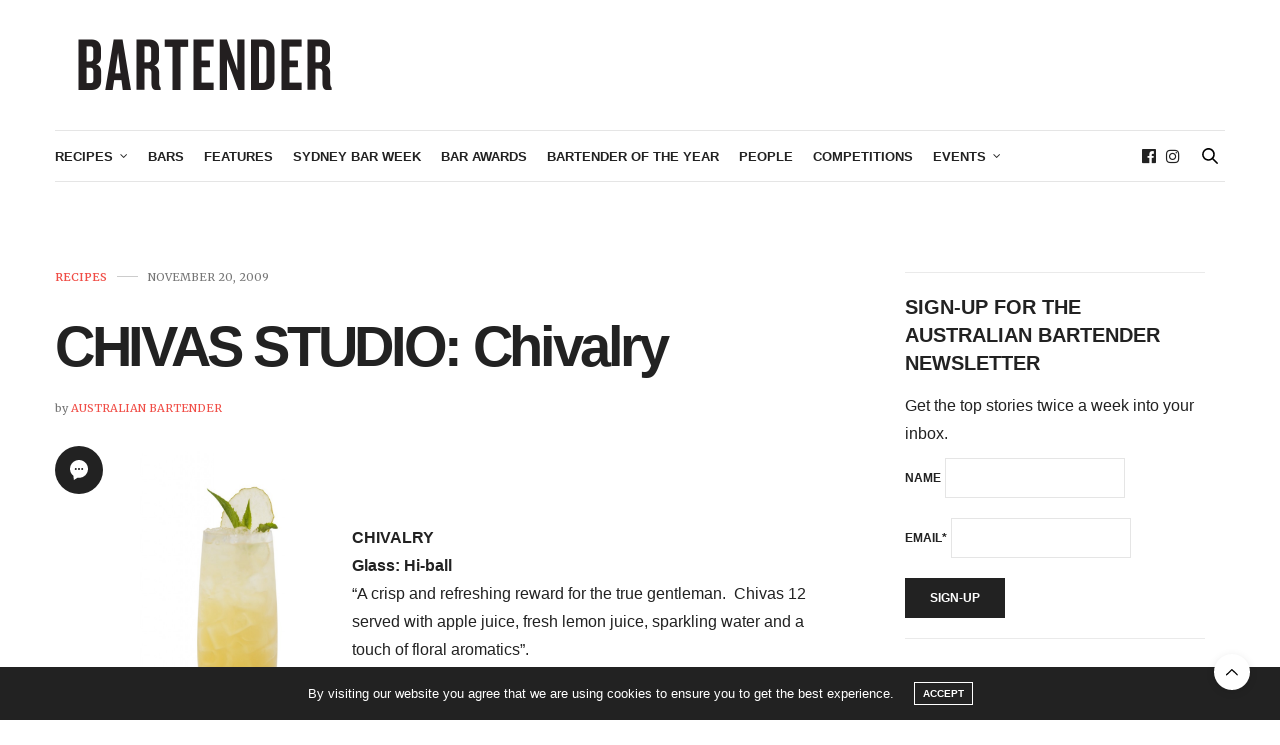

--- FILE ---
content_type: text/html; charset=UTF-8
request_url: https://australianbartender.com.au/2009/11/20/chivas-studio/
body_size: 27871
content:
<!doctype html>
<html lang="en-AU">
<head>
	<meta charset="UTF-8">
	<meta name="viewport" content="width=device-width, initial-scale=1, maximum-scale=1, viewport-fit=cover">
	<link rel="profile" href="http://gmpg.org/xfn/11">
	<meta http-equiv="x-dns-prefetch-control" content="on">
	<link rel="dns-prefetch" href="//fonts.googleapis.com" />
	<link rel="dns-prefetch" href="//fonts.gstatic.com" />
	<link rel="dns-prefetch" href="//0.gravatar.com/" />
	<link rel="dns-prefetch" href="//2.gravatar.com/" />
	<link rel="dns-prefetch" href="//1.gravatar.com/" /><meta name='robots' content='index, follow, max-image-preview:large, max-snippet:-1, max-video-preview:-1' />
	<style>img:is([sizes="auto" i], [sizes^="auto," i]) { contain-intrinsic-size: 3000px 1500px }</style>
	
	<!-- This site is optimized with the Yoast SEO plugin v26.7 - https://yoast.com/wordpress/plugins/seo/ -->
	<title>CHIVAS STUDIO: Chivalry - australianbartender.com.au</title>
	<link rel="canonical" href="https://australianbartender.com.au/2009/11/20/chivas-studio/" />
	<meta property="og:locale" content="en_US" />
	<meta property="og:type" content="article" />
	<meta property="og:title" content="CHIVAS STUDIO: Chivalry - australianbartender.com.au" />
	<meta property="og:description" content="A showcase of six Chivas cocktails created by Ben Davidson, Pernod Ricard Brand Ambassador, for the Chivas Studio Event, which was held in conjunction with the GQ Man of the Year Awards." />
	<meta property="og:url" content="https://australianbartender.com.au/2009/11/20/chivas-studio/" />
	<meta property="og:site_name" content="australianbartender.com.au" />
	<meta property="article:publisher" content="https://www.facebook.com/australianbartendermagazine" />
	<meta property="article:published_time" content="2009-11-20T00:42:26+00:00" />
	<meta property="og:image" content="https://australianbartender.com.au/wp-content/uploads/2009/11/chivalry188-copy.jpg" />
	<meta name="author" content="Australian Bartender" />
	<meta name="twitter:card" content="summary_large_image" />
	<meta name="twitter:creator" content="@OzBartenderMag" />
	<meta name="twitter:site" content="@OzBartenderMag" />
	<meta name="twitter:label1" content="Written by" />
	<meta name="twitter:data1" content="Australian Bartender" />
	<script type="application/ld+json" class="yoast-schema-graph">{"@context":"https://schema.org","@graph":[{"@type":"Article","@id":"https://australianbartender.com.au/2009/11/20/chivas-studio/#article","isPartOf":{"@id":"https://australianbartender.com.au/2009/11/20/chivas-studio/"},"author":{"name":"Australian Bartender","@id":"https://australianbartender.com.au/#/schema/person/7f529b3765e12a8bb639fb428f43a94b"},"headline":"CHIVAS STUDIO: Chivalry","datePublished":"2009-11-20T00:42:26+00:00","mainEntityOfPage":{"@id":"https://australianbartender.com.au/2009/11/20/chivas-studio/"},"wordCount":94,"commentCount":0,"image":{"@id":"https://australianbartender.com.au/2009/11/20/chivas-studio/#primaryimage"},"thumbnailUrl":"https://australianbartender.com.au/wp-content/uploads/2009/11/chivalry188-copy.jpg","keywords":["Ben Davidson","Chivalry","Chivas Regal","Chivas Studio"],"articleSection":["Recipes"],"inLanguage":"en-AU","potentialAction":[{"@type":"CommentAction","name":"Comment","target":["https://australianbartender.com.au/2009/11/20/chivas-studio/#respond"]}]},{"@type":"WebPage","@id":"https://australianbartender.com.au/2009/11/20/chivas-studio/","url":"https://australianbartender.com.au/2009/11/20/chivas-studio/","name":"CHIVAS STUDIO: Chivalry - australianbartender.com.au","isPartOf":{"@id":"https://australianbartender.com.au/#website"},"primaryImageOfPage":{"@id":"https://australianbartender.com.au/2009/11/20/chivas-studio/#primaryimage"},"image":{"@id":"https://australianbartender.com.au/2009/11/20/chivas-studio/#primaryimage"},"thumbnailUrl":"https://australianbartender.com.au/wp-content/uploads/2009/11/chivalry188-copy.jpg","datePublished":"2009-11-20T00:42:26+00:00","author":{"@id":"https://australianbartender.com.au/#/schema/person/7f529b3765e12a8bb639fb428f43a94b"},"breadcrumb":{"@id":"https://australianbartender.com.au/2009/11/20/chivas-studio/#breadcrumb"},"inLanguage":"en-AU","potentialAction":[{"@type":"ReadAction","target":["https://australianbartender.com.au/2009/11/20/chivas-studio/"]}]},{"@type":"ImageObject","inLanguage":"en-AU","@id":"https://australianbartender.com.au/2009/11/20/chivas-studio/#primaryimage","url":"https://australianbartender.com.au/wp-content/uploads/2009/11/chivalry188-copy.jpg","contentUrl":"https://australianbartender.com.au/wp-content/uploads/2009/11/chivalry188-copy.jpg","width":699,"height":1048},{"@type":"BreadcrumbList","@id":"https://australianbartender.com.au/2009/11/20/chivas-studio/#breadcrumb","itemListElement":[{"@type":"ListItem","position":1,"name":"Home","item":"https://australianbartender.com.au/"},{"@type":"ListItem","position":2,"name":"CHIVAS STUDIO: Chivalry"}]},{"@type":"WebSite","@id":"https://australianbartender.com.au/#website","url":"https://australianbartender.com.au/","name":"australianbartender.com.au","description":"Australian Bartender has all the latest news about bars, bartenders, and bar operators and what&#039;s happening in the Australian bar industry.","potentialAction":[{"@type":"SearchAction","target":{"@type":"EntryPoint","urlTemplate":"https://australianbartender.com.au/?s={search_term_string}"},"query-input":{"@type":"PropertyValueSpecification","valueRequired":true,"valueName":"search_term_string"}}],"inLanguage":"en-AU"},{"@type":"Person","@id":"https://australianbartender.com.au/#/schema/person/7f529b3765e12a8bb639fb428f43a94b","name":"Australian Bartender","sameAs":["https://australianbartender.com.au"],"url":"https://australianbartender.com.au/author/sarah/"}]}</script>
	<!-- / Yoast SEO plugin. -->


<link rel='dns-prefetch' href='//cdn.plyr.io' />
<link rel='dns-prefetch' href='//fonts.googleapis.com' />
<link rel="alternate" type="application/rss+xml" title="australianbartender.com.au &raquo; Feed" href="https://australianbartender.com.au/feed/" />
<link rel="alternate" type="application/rss+xml" title="australianbartender.com.au &raquo; Comments Feed" href="https://australianbartender.com.au/comments/feed/" />
<link rel="preconnect" href="//fonts.gstatic.com/" crossorigin><link rel="alternate" type="application/rss+xml" title="australianbartender.com.au &raquo; CHIVAS STUDIO: Chivalry Comments Feed" href="https://australianbartender.com.au/2009/11/20/chivas-studio/feed/" />
		<!-- This site uses the Google Analytics by MonsterInsights plugin v9.11.1 - Using Analytics tracking - https://www.monsterinsights.com/ -->
							<script src="//www.googletagmanager.com/gtag/js?id=G-KDCCXNFH9R"  data-cfasync="false" data-wpfc-render="false" type="text/javascript" async></script>
			<script data-cfasync="false" data-wpfc-render="false" type="text/javascript">
				var mi_version = '9.11.1';
				var mi_track_user = true;
				var mi_no_track_reason = '';
								var MonsterInsightsDefaultLocations = {"page_location":"https:\/\/australianbartender.com.au\/2009\/11\/20\/chivas-studio\/"};
								if ( typeof MonsterInsightsPrivacyGuardFilter === 'function' ) {
					var MonsterInsightsLocations = (typeof MonsterInsightsExcludeQuery === 'object') ? MonsterInsightsPrivacyGuardFilter( MonsterInsightsExcludeQuery ) : MonsterInsightsPrivacyGuardFilter( MonsterInsightsDefaultLocations );
				} else {
					var MonsterInsightsLocations = (typeof MonsterInsightsExcludeQuery === 'object') ? MonsterInsightsExcludeQuery : MonsterInsightsDefaultLocations;
				}

								var disableStrs = [
										'ga-disable-G-KDCCXNFH9R',
									];

				/* Function to detect opted out users */
				function __gtagTrackerIsOptedOut() {
					for (var index = 0; index < disableStrs.length; index++) {
						if (document.cookie.indexOf(disableStrs[index] + '=true') > -1) {
							return true;
						}
					}

					return false;
				}

				/* Disable tracking if the opt-out cookie exists. */
				if (__gtagTrackerIsOptedOut()) {
					for (var index = 0; index < disableStrs.length; index++) {
						window[disableStrs[index]] = true;
					}
				}

				/* Opt-out function */
				function __gtagTrackerOptout() {
					for (var index = 0; index < disableStrs.length; index++) {
						document.cookie = disableStrs[index] + '=true; expires=Thu, 31 Dec 2099 23:59:59 UTC; path=/';
						window[disableStrs[index]] = true;
					}
				}

				if ('undefined' === typeof gaOptout) {
					function gaOptout() {
						__gtagTrackerOptout();
					}
				}
								window.dataLayer = window.dataLayer || [];

				window.MonsterInsightsDualTracker = {
					helpers: {},
					trackers: {},
				};
				if (mi_track_user) {
					function __gtagDataLayer() {
						dataLayer.push(arguments);
					}

					function __gtagTracker(type, name, parameters) {
						if (!parameters) {
							parameters = {};
						}

						if (parameters.send_to) {
							__gtagDataLayer.apply(null, arguments);
							return;
						}

						if (type === 'event') {
														parameters.send_to = monsterinsights_frontend.v4_id;
							var hookName = name;
							if (typeof parameters['event_category'] !== 'undefined') {
								hookName = parameters['event_category'] + ':' + name;
							}

							if (typeof MonsterInsightsDualTracker.trackers[hookName] !== 'undefined') {
								MonsterInsightsDualTracker.trackers[hookName](parameters);
							} else {
								__gtagDataLayer('event', name, parameters);
							}
							
						} else {
							__gtagDataLayer.apply(null, arguments);
						}
					}

					__gtagTracker('js', new Date());
					__gtagTracker('set', {
						'developer_id.dZGIzZG': true,
											});
					if ( MonsterInsightsLocations.page_location ) {
						__gtagTracker('set', MonsterInsightsLocations);
					}
										__gtagTracker('config', 'G-KDCCXNFH9R', {"forceSSL":"true","link_attribution":"true"} );
										window.gtag = __gtagTracker;										(function () {
						/* https://developers.google.com/analytics/devguides/collection/analyticsjs/ */
						/* ga and __gaTracker compatibility shim. */
						var noopfn = function () {
							return null;
						};
						var newtracker = function () {
							return new Tracker();
						};
						var Tracker = function () {
							return null;
						};
						var p = Tracker.prototype;
						p.get = noopfn;
						p.set = noopfn;
						p.send = function () {
							var args = Array.prototype.slice.call(arguments);
							args.unshift('send');
							__gaTracker.apply(null, args);
						};
						var __gaTracker = function () {
							var len = arguments.length;
							if (len === 0) {
								return;
							}
							var f = arguments[len - 1];
							if (typeof f !== 'object' || f === null || typeof f.hitCallback !== 'function') {
								if ('send' === arguments[0]) {
									var hitConverted, hitObject = false, action;
									if ('event' === arguments[1]) {
										if ('undefined' !== typeof arguments[3]) {
											hitObject = {
												'eventAction': arguments[3],
												'eventCategory': arguments[2],
												'eventLabel': arguments[4],
												'value': arguments[5] ? arguments[5] : 1,
											}
										}
									}
									if ('pageview' === arguments[1]) {
										if ('undefined' !== typeof arguments[2]) {
											hitObject = {
												'eventAction': 'page_view',
												'page_path': arguments[2],
											}
										}
									}
									if (typeof arguments[2] === 'object') {
										hitObject = arguments[2];
									}
									if (typeof arguments[5] === 'object') {
										Object.assign(hitObject, arguments[5]);
									}
									if ('undefined' !== typeof arguments[1].hitType) {
										hitObject = arguments[1];
										if ('pageview' === hitObject.hitType) {
											hitObject.eventAction = 'page_view';
										}
									}
									if (hitObject) {
										action = 'timing' === arguments[1].hitType ? 'timing_complete' : hitObject.eventAction;
										hitConverted = mapArgs(hitObject);
										__gtagTracker('event', action, hitConverted);
									}
								}
								return;
							}

							function mapArgs(args) {
								var arg, hit = {};
								var gaMap = {
									'eventCategory': 'event_category',
									'eventAction': 'event_action',
									'eventLabel': 'event_label',
									'eventValue': 'event_value',
									'nonInteraction': 'non_interaction',
									'timingCategory': 'event_category',
									'timingVar': 'name',
									'timingValue': 'value',
									'timingLabel': 'event_label',
									'page': 'page_path',
									'location': 'page_location',
									'title': 'page_title',
									'referrer' : 'page_referrer',
								};
								for (arg in args) {
																		if (!(!args.hasOwnProperty(arg) || !gaMap.hasOwnProperty(arg))) {
										hit[gaMap[arg]] = args[arg];
									} else {
										hit[arg] = args[arg];
									}
								}
								return hit;
							}

							try {
								f.hitCallback();
							} catch (ex) {
							}
						};
						__gaTracker.create = newtracker;
						__gaTracker.getByName = newtracker;
						__gaTracker.getAll = function () {
							return [];
						};
						__gaTracker.remove = noopfn;
						__gaTracker.loaded = true;
						window['__gaTracker'] = __gaTracker;
					})();
									} else {
										console.log("");
					(function () {
						function __gtagTracker() {
							return null;
						}

						window['__gtagTracker'] = __gtagTracker;
						window['gtag'] = __gtagTracker;
					})();
									}
			</script>
							<!-- / Google Analytics by MonsterInsights -->
		<script type="text/javascript">
/* <![CDATA[ */
window._wpemojiSettings = {"baseUrl":"https:\/\/s.w.org\/images\/core\/emoji\/16.0.1\/72x72\/","ext":".png","svgUrl":"https:\/\/s.w.org\/images\/core\/emoji\/16.0.1\/svg\/","svgExt":".svg","source":{"concatemoji":"https:\/\/australianbartender.com.au\/wp-includes\/js\/wp-emoji-release.min.js?ver=6.8.3"}};
/*! This file is auto-generated */
!function(s,n){var o,i,e;function c(e){try{var t={supportTests:e,timestamp:(new Date).valueOf()};sessionStorage.setItem(o,JSON.stringify(t))}catch(e){}}function p(e,t,n){e.clearRect(0,0,e.canvas.width,e.canvas.height),e.fillText(t,0,0);var t=new Uint32Array(e.getImageData(0,0,e.canvas.width,e.canvas.height).data),a=(e.clearRect(0,0,e.canvas.width,e.canvas.height),e.fillText(n,0,0),new Uint32Array(e.getImageData(0,0,e.canvas.width,e.canvas.height).data));return t.every(function(e,t){return e===a[t]})}function u(e,t){e.clearRect(0,0,e.canvas.width,e.canvas.height),e.fillText(t,0,0);for(var n=e.getImageData(16,16,1,1),a=0;a<n.data.length;a++)if(0!==n.data[a])return!1;return!0}function f(e,t,n,a){switch(t){case"flag":return n(e,"\ud83c\udff3\ufe0f\u200d\u26a7\ufe0f","\ud83c\udff3\ufe0f\u200b\u26a7\ufe0f")?!1:!n(e,"\ud83c\udde8\ud83c\uddf6","\ud83c\udde8\u200b\ud83c\uddf6")&&!n(e,"\ud83c\udff4\udb40\udc67\udb40\udc62\udb40\udc65\udb40\udc6e\udb40\udc67\udb40\udc7f","\ud83c\udff4\u200b\udb40\udc67\u200b\udb40\udc62\u200b\udb40\udc65\u200b\udb40\udc6e\u200b\udb40\udc67\u200b\udb40\udc7f");case"emoji":return!a(e,"\ud83e\udedf")}return!1}function g(e,t,n,a){var r="undefined"!=typeof WorkerGlobalScope&&self instanceof WorkerGlobalScope?new OffscreenCanvas(300,150):s.createElement("canvas"),o=r.getContext("2d",{willReadFrequently:!0}),i=(o.textBaseline="top",o.font="600 32px Arial",{});return e.forEach(function(e){i[e]=t(o,e,n,a)}),i}function t(e){var t=s.createElement("script");t.src=e,t.defer=!0,s.head.appendChild(t)}"undefined"!=typeof Promise&&(o="wpEmojiSettingsSupports",i=["flag","emoji"],n.supports={everything:!0,everythingExceptFlag:!0},e=new Promise(function(e){s.addEventListener("DOMContentLoaded",e,{once:!0})}),new Promise(function(t){var n=function(){try{var e=JSON.parse(sessionStorage.getItem(o));if("object"==typeof e&&"number"==typeof e.timestamp&&(new Date).valueOf()<e.timestamp+604800&&"object"==typeof e.supportTests)return e.supportTests}catch(e){}return null}();if(!n){if("undefined"!=typeof Worker&&"undefined"!=typeof OffscreenCanvas&&"undefined"!=typeof URL&&URL.createObjectURL&&"undefined"!=typeof Blob)try{var e="postMessage("+g.toString()+"("+[JSON.stringify(i),f.toString(),p.toString(),u.toString()].join(",")+"));",a=new Blob([e],{type:"text/javascript"}),r=new Worker(URL.createObjectURL(a),{name:"wpTestEmojiSupports"});return void(r.onmessage=function(e){c(n=e.data),r.terminate(),t(n)})}catch(e){}c(n=g(i,f,p,u))}t(n)}).then(function(e){for(var t in e)n.supports[t]=e[t],n.supports.everything=n.supports.everything&&n.supports[t],"flag"!==t&&(n.supports.everythingExceptFlag=n.supports.everythingExceptFlag&&n.supports[t]);n.supports.everythingExceptFlag=n.supports.everythingExceptFlag&&!n.supports.flag,n.DOMReady=!1,n.readyCallback=function(){n.DOMReady=!0}}).then(function(){return e}).then(function(){var e;n.supports.everything||(n.readyCallback(),(e=n.source||{}).concatemoji?t(e.concatemoji):e.wpemoji&&e.twemoji&&(t(e.twemoji),t(e.wpemoji)))}))}((window,document),window._wpemojiSettings);
/* ]]> */
</script>
<!-- australianbartender.com.au is managing ads with Advanced Ads 2.0.16 – https://wpadvancedads.com/ --><script id="austr-ready">
			window.advanced_ads_ready=function(e,a){a=a||"complete";var d=function(e){return"interactive"===a?"loading"!==e:"complete"===e};d(document.readyState)?e():document.addEventListener("readystatechange",(function(a){d(a.target.readyState)&&e()}),{once:"interactive"===a})},window.advanced_ads_ready_queue=window.advanced_ads_ready_queue||[];		</script>
		<style id='wp-emoji-styles-inline-css' type='text/css'>

	img.wp-smiley, img.emoji {
		display: inline !important;
		border: none !important;
		box-shadow: none !important;
		height: 1em !important;
		width: 1em !important;
		margin: 0 0.07em !important;
		vertical-align: -0.1em !important;
		background: none !important;
		padding: 0 !important;
	}
</style>
<link rel='stylesheet' id='wp-block-library-css' href='https://australianbartender.com.au/wp-includes/css/dist/block-library/style.min.css?ver=6.8.3' media='all' />
<style id='classic-theme-styles-inline-css' type='text/css'>
/*! This file is auto-generated */
.wp-block-button__link{color:#fff;background-color:#32373c;border-radius:9999px;box-shadow:none;text-decoration:none;padding:calc(.667em + 2px) calc(1.333em + 2px);font-size:1.125em}.wp-block-file__button{background:#32373c;color:#fff;text-decoration:none}
</style>
<style id='global-styles-inline-css' type='text/css'>
:root{--wp--preset--aspect-ratio--square: 1;--wp--preset--aspect-ratio--4-3: 4/3;--wp--preset--aspect-ratio--3-4: 3/4;--wp--preset--aspect-ratio--3-2: 3/2;--wp--preset--aspect-ratio--2-3: 2/3;--wp--preset--aspect-ratio--16-9: 16/9;--wp--preset--aspect-ratio--9-16: 9/16;--wp--preset--color--black: #000000;--wp--preset--color--cyan-bluish-gray: #abb8c3;--wp--preset--color--white: #ffffff;--wp--preset--color--pale-pink: #f78da7;--wp--preset--color--vivid-red: #cf2e2e;--wp--preset--color--luminous-vivid-orange: #ff6900;--wp--preset--color--luminous-vivid-amber: #fcb900;--wp--preset--color--light-green-cyan: #7bdcb5;--wp--preset--color--vivid-green-cyan: #00d084;--wp--preset--color--pale-cyan-blue: #8ed1fc;--wp--preset--color--vivid-cyan-blue: #0693e3;--wp--preset--color--vivid-purple: #9b51e0;--wp--preset--color--thb-accent: #f04d46;--wp--preset--gradient--vivid-cyan-blue-to-vivid-purple: linear-gradient(135deg,rgba(6,147,227,1) 0%,rgb(155,81,224) 100%);--wp--preset--gradient--light-green-cyan-to-vivid-green-cyan: linear-gradient(135deg,rgb(122,220,180) 0%,rgb(0,208,130) 100%);--wp--preset--gradient--luminous-vivid-amber-to-luminous-vivid-orange: linear-gradient(135deg,rgba(252,185,0,1) 0%,rgba(255,105,0,1) 100%);--wp--preset--gradient--luminous-vivid-orange-to-vivid-red: linear-gradient(135deg,rgba(255,105,0,1) 0%,rgb(207,46,46) 100%);--wp--preset--gradient--very-light-gray-to-cyan-bluish-gray: linear-gradient(135deg,rgb(238,238,238) 0%,rgb(169,184,195) 100%);--wp--preset--gradient--cool-to-warm-spectrum: linear-gradient(135deg,rgb(74,234,220) 0%,rgb(151,120,209) 20%,rgb(207,42,186) 40%,rgb(238,44,130) 60%,rgb(251,105,98) 80%,rgb(254,248,76) 100%);--wp--preset--gradient--blush-light-purple: linear-gradient(135deg,rgb(255,206,236) 0%,rgb(152,150,240) 100%);--wp--preset--gradient--blush-bordeaux: linear-gradient(135deg,rgb(254,205,165) 0%,rgb(254,45,45) 50%,rgb(107,0,62) 100%);--wp--preset--gradient--luminous-dusk: linear-gradient(135deg,rgb(255,203,112) 0%,rgb(199,81,192) 50%,rgb(65,88,208) 100%);--wp--preset--gradient--pale-ocean: linear-gradient(135deg,rgb(255,245,203) 0%,rgb(182,227,212) 50%,rgb(51,167,181) 100%);--wp--preset--gradient--electric-grass: linear-gradient(135deg,rgb(202,248,128) 0%,rgb(113,206,126) 100%);--wp--preset--gradient--midnight: linear-gradient(135deg,rgb(2,3,129) 0%,rgb(40,116,252) 100%);--wp--preset--font-size--small: 13px;--wp--preset--font-size--medium: 20px;--wp--preset--font-size--large: 36px;--wp--preset--font-size--x-large: 42px;--wp--preset--spacing--20: 0.44rem;--wp--preset--spacing--30: 0.67rem;--wp--preset--spacing--40: 1rem;--wp--preset--spacing--50: 1.5rem;--wp--preset--spacing--60: 2.25rem;--wp--preset--spacing--70: 3.38rem;--wp--preset--spacing--80: 5.06rem;--wp--preset--shadow--natural: 6px 6px 9px rgba(0, 0, 0, 0.2);--wp--preset--shadow--deep: 12px 12px 50px rgba(0, 0, 0, 0.4);--wp--preset--shadow--sharp: 6px 6px 0px rgba(0, 0, 0, 0.2);--wp--preset--shadow--outlined: 6px 6px 0px -3px rgba(255, 255, 255, 1), 6px 6px rgba(0, 0, 0, 1);--wp--preset--shadow--crisp: 6px 6px 0px rgba(0, 0, 0, 1);}:where(.is-layout-flex){gap: 0.5em;}:where(.is-layout-grid){gap: 0.5em;}body .is-layout-flex{display: flex;}.is-layout-flex{flex-wrap: wrap;align-items: center;}.is-layout-flex > :is(*, div){margin: 0;}body .is-layout-grid{display: grid;}.is-layout-grid > :is(*, div){margin: 0;}:where(.wp-block-columns.is-layout-flex){gap: 2em;}:where(.wp-block-columns.is-layout-grid){gap: 2em;}:where(.wp-block-post-template.is-layout-flex){gap: 1.25em;}:where(.wp-block-post-template.is-layout-grid){gap: 1.25em;}.has-black-color{color: var(--wp--preset--color--black) !important;}.has-cyan-bluish-gray-color{color: var(--wp--preset--color--cyan-bluish-gray) !important;}.has-white-color{color: var(--wp--preset--color--white) !important;}.has-pale-pink-color{color: var(--wp--preset--color--pale-pink) !important;}.has-vivid-red-color{color: var(--wp--preset--color--vivid-red) !important;}.has-luminous-vivid-orange-color{color: var(--wp--preset--color--luminous-vivid-orange) !important;}.has-luminous-vivid-amber-color{color: var(--wp--preset--color--luminous-vivid-amber) !important;}.has-light-green-cyan-color{color: var(--wp--preset--color--light-green-cyan) !important;}.has-vivid-green-cyan-color{color: var(--wp--preset--color--vivid-green-cyan) !important;}.has-pale-cyan-blue-color{color: var(--wp--preset--color--pale-cyan-blue) !important;}.has-vivid-cyan-blue-color{color: var(--wp--preset--color--vivid-cyan-blue) !important;}.has-vivid-purple-color{color: var(--wp--preset--color--vivid-purple) !important;}.has-black-background-color{background-color: var(--wp--preset--color--black) !important;}.has-cyan-bluish-gray-background-color{background-color: var(--wp--preset--color--cyan-bluish-gray) !important;}.has-white-background-color{background-color: var(--wp--preset--color--white) !important;}.has-pale-pink-background-color{background-color: var(--wp--preset--color--pale-pink) !important;}.has-vivid-red-background-color{background-color: var(--wp--preset--color--vivid-red) !important;}.has-luminous-vivid-orange-background-color{background-color: var(--wp--preset--color--luminous-vivid-orange) !important;}.has-luminous-vivid-amber-background-color{background-color: var(--wp--preset--color--luminous-vivid-amber) !important;}.has-light-green-cyan-background-color{background-color: var(--wp--preset--color--light-green-cyan) !important;}.has-vivid-green-cyan-background-color{background-color: var(--wp--preset--color--vivid-green-cyan) !important;}.has-pale-cyan-blue-background-color{background-color: var(--wp--preset--color--pale-cyan-blue) !important;}.has-vivid-cyan-blue-background-color{background-color: var(--wp--preset--color--vivid-cyan-blue) !important;}.has-vivid-purple-background-color{background-color: var(--wp--preset--color--vivid-purple) !important;}.has-black-border-color{border-color: var(--wp--preset--color--black) !important;}.has-cyan-bluish-gray-border-color{border-color: var(--wp--preset--color--cyan-bluish-gray) !important;}.has-white-border-color{border-color: var(--wp--preset--color--white) !important;}.has-pale-pink-border-color{border-color: var(--wp--preset--color--pale-pink) !important;}.has-vivid-red-border-color{border-color: var(--wp--preset--color--vivid-red) !important;}.has-luminous-vivid-orange-border-color{border-color: var(--wp--preset--color--luminous-vivid-orange) !important;}.has-luminous-vivid-amber-border-color{border-color: var(--wp--preset--color--luminous-vivid-amber) !important;}.has-light-green-cyan-border-color{border-color: var(--wp--preset--color--light-green-cyan) !important;}.has-vivid-green-cyan-border-color{border-color: var(--wp--preset--color--vivid-green-cyan) !important;}.has-pale-cyan-blue-border-color{border-color: var(--wp--preset--color--pale-cyan-blue) !important;}.has-vivid-cyan-blue-border-color{border-color: var(--wp--preset--color--vivid-cyan-blue) !important;}.has-vivid-purple-border-color{border-color: var(--wp--preset--color--vivid-purple) !important;}.has-vivid-cyan-blue-to-vivid-purple-gradient-background{background: var(--wp--preset--gradient--vivid-cyan-blue-to-vivid-purple) !important;}.has-light-green-cyan-to-vivid-green-cyan-gradient-background{background: var(--wp--preset--gradient--light-green-cyan-to-vivid-green-cyan) !important;}.has-luminous-vivid-amber-to-luminous-vivid-orange-gradient-background{background: var(--wp--preset--gradient--luminous-vivid-amber-to-luminous-vivid-orange) !important;}.has-luminous-vivid-orange-to-vivid-red-gradient-background{background: var(--wp--preset--gradient--luminous-vivid-orange-to-vivid-red) !important;}.has-very-light-gray-to-cyan-bluish-gray-gradient-background{background: var(--wp--preset--gradient--very-light-gray-to-cyan-bluish-gray) !important;}.has-cool-to-warm-spectrum-gradient-background{background: var(--wp--preset--gradient--cool-to-warm-spectrum) !important;}.has-blush-light-purple-gradient-background{background: var(--wp--preset--gradient--blush-light-purple) !important;}.has-blush-bordeaux-gradient-background{background: var(--wp--preset--gradient--blush-bordeaux) !important;}.has-luminous-dusk-gradient-background{background: var(--wp--preset--gradient--luminous-dusk) !important;}.has-pale-ocean-gradient-background{background: var(--wp--preset--gradient--pale-ocean) !important;}.has-electric-grass-gradient-background{background: var(--wp--preset--gradient--electric-grass) !important;}.has-midnight-gradient-background{background: var(--wp--preset--gradient--midnight) !important;}.has-small-font-size{font-size: var(--wp--preset--font-size--small) !important;}.has-medium-font-size{font-size: var(--wp--preset--font-size--medium) !important;}.has-large-font-size{font-size: var(--wp--preset--font-size--large) !important;}.has-x-large-font-size{font-size: var(--wp--preset--font-size--x-large) !important;}
:where(.wp-block-post-template.is-layout-flex){gap: 1.25em;}:where(.wp-block-post-template.is-layout-grid){gap: 1.25em;}
:where(.wp-block-columns.is-layout-flex){gap: 2em;}:where(.wp-block-columns.is-layout-grid){gap: 2em;}
:root :where(.wp-block-pullquote){font-size: 1.5em;line-height: 1.6;}
</style>
<link rel='stylesheet' id='wpa-css-css' href='https://australianbartender.com.au/wp-content/plugins/honeypot/includes/css/wpa.css?ver=2.3.04' media='all' />
<link rel='stylesheet' id='thb-fa-css' href='https://australianbartender.com.au/wp-content/themes/thevoux-wp/assets/css/font-awesome.min.css?ver=4.7.0' media='all' />
<link rel='stylesheet' id='thb-app-css' href='https://australianbartender.com.au/wp-content/themes/thevoux-wp/assets/css/app.css?ver=6.9.12' media='all' />
<style id='thb-app-inline-css' type='text/css'>
body {font-family:'Helvetica Neue', Helvetica, Roboto, Arial, sans-serif, 'BlinkMacSystemFont', -apple-system, 'Roboto', 'Lucida Sans';}h1, h2, h3, h4, h5, h6, .mont, .wpcf7-response-output, label, .select-wrapper select, .wp-caption .wp-caption-text, .smalltitle, .toggle .title, q, blockquote p, cite, table tr th, table tr td, #footer.style3 .menu, #footer.style2 .menu, #footer.style4 .menu, .product-title, .social_bar, .widget.widget_socialcounter ul.style2 li {font-family:Helvetica, 'BlinkMacSystemFont', -apple-system, 'Roboto', 'Lucida Sans';}input[type="submit"],.button,.btn,.thb-text-button {}em {}h1,.h1 {font-weight:bold;}h2 {font-weight:bold;}h3 {font-weight:bold;}h4 {font-weight:bold;}h5 {}h6 {}a,.header .nav_holder.dark .full-menu-container .full-menu > li > a:hover,.full-menu-container.light-menu-color .full-menu > li > a:hover,.full-menu-container .full-menu > li.active > a, .full-menu-container .full-menu > li.sfHover > a,.full-menu-container .full-menu > li > a:hover,.full-menu-container .full-menu > li.menu-item-has-children.menu-item-mega-parent .thb_mega_menu_holder .thb_mega_menu li.active a,.full-menu-container .full-menu > li.menu-item-has-children.menu-item-mega-parent .thb_mega_menu_holder .thb_mega_menu li.active a .fa,.post.featured-style4 .featured-title,.post-detail .article-tags a,.post .post-content .post-review .average,.post .post-content .post-review .thb-counter,#archive-title h1 span,.widget > strong.style1,.widget.widget_recent_entries ul li .url, .widget.widget_recent_comments ul li .url,.thb-mobile-menu li a.active,.thb-mobile-menu-secondary li a:hover,q, blockquote p,cite,.notification-box a:not(.button),.video_playlist .video_play.vertical.video-active,.video_playlist .video_play.vertical.video-active h6,.not-found p,.thb_tabs .tabs h6 a:hover,.thb_tabs .tabs dd.active h6 a,.cart_totals table tr.order-total td,.shop_table tbody tr td.order-status.approved,.shop_table tbody tr td.product-quantity .wishlist-in-stock,.shop_table tbody tr td.product-stock-status .wishlist-in-stock ,.payment_methods li .about_paypal,.place-order .terms label a,.woocommerce-MyAccount-navigation ul li:hover a, .woocommerce-MyAccount-navigation ul li.is-active a,.product .product-information .price > .amount,.product .product-information .price ins .amount,.product .product-information .wc-forward:hover,.product .product-information .product_meta > span a,.product .product-information .product_meta > span .sku,.woocommerce-tabs .wc-tabs li a:hover,.woocommerce-tabs .wc-tabs li.active a,.thb-selectionSharer a.email:hover,.widget ul.menu .current-menu-item>a,.btn.transparent-accent, .btn:focus.transparent-accent, .button.transparent-accent, input[type=submit].transparent-accent,.has-thb-accent-color,.wp-block-button .wp-block-button__link.has-thb-accent-color {color:#f04d46;}.plyr__control--overlaid,.plyr--video .plyr__control.plyr__tab-focus, .plyr--video .plyr__control:hover, .plyr--video .plyr__control[aria-expanded=true] {background:#f04d46;}.plyr--full-ui input[type=range] {color:#f04d46;}.header-submenu-style2 .full-menu-container .full-menu > li.menu-item-has-children.menu-item-mega-parent .thb_mega_menu_holder,.custom_check + .custom_label:hover:before,.thb-pricing-table .thb-pricing-column.highlight-true .pricing-container,.woocommerce-MyAccount-navigation ul li:hover a, .woocommerce-MyAccount-navigation ul li.is-active a,.thb_3dimg:hover .image_link,.btn.transparent-accent, .btn:focus.transparent-accent, .button.transparent-accent, input[type=submit].transparent-accent,.posts.style13-posts .pagination ul .page-numbers:not(.dots):hover, .posts.style13-posts .pagination ul .page-numbers.current, .posts.style13-posts .pagination .nav-links .page-numbers:not(.dots):hover, .posts.style13-posts .pagination .nav-links .page-numbers.current {border-color:#f04d46;}.header .social-holder .social_header:hover .social_icon,.thb_3dimg .title svg,.thb_3dimg .arrow svg {fill:#f04d46;}.header .social-holder .quick_cart .float_count,.header.fixed .progress,.post .post-gallery.has-gallery:after,.post.featured-style4:hover .featured-title,.post-detail .post-detail-gallery .gallery-link:hover,.thb-progress span,#archive-title,.widget .count-image .count,.slick-nav:hover,.btn:not(.white):hover,.btn:not(.white):focus:hover,.button:not(.white):hover,input[type=submit]:not(.white):hover,.btn.accent,.btn:focus.accent,.button.accent,input[type=submit].accent,.custom_check + .custom_label:after,[class^="tag-link"]:hover, .tag-cloud-link:hover.category_container.style3:before,.highlight.accent,.video_playlist .video_play.video-active,.thb_tabs .tabs h6 a:after,.btn.transparent-accent:hover, .btn:focus.transparent-accent:hover, .button.transparent-accent:hover, input[type=submit].transparent-accent:hover,.thb-hotspot-container .thb-hotspot.pin-accent,.posts.style13-posts .pagination ul .page-numbers:not(.dots):hover, .posts.style13-posts .pagination ul .page-numbers.current, .posts.style13-posts .pagination .nav-links .page-numbers:not(.dots):hover, .posts.style13-posts .pagination .nav-links .page-numbers.current,.has-thb-accent-background-color,.wp-block-button .wp-block-button__link.has-thb-accent-background-color {background-color:#f04d46;}.btn.accent:hover,.btn:focus.accent:hover,.button.accent:hover,input[type=submit].accent:hover {background-color:#d8453f;}.header-submenu-style2 .full-menu-container .full-menu > li.menu-item-has-children .sub-menu:not(.thb_mega_menu),.woocommerce-MyAccount-navigation ul li:hover + li a, .woocommerce-MyAccount-navigation ul li.is-active + li a {border-top-color:#f04d46;}.woocommerce-tabs .wc-tabs li a:after {border-bottom-color:#f04d46;}.header-submenu-style2 .full-menu-container .full-menu>li.menu-item-has-children .sub-menu:not(.thb_mega_menu),.header-submenu-style2 .full-menu-container .full-menu>li.menu-item-has-children.menu-item-mega-parent .thb_mega_menu_holder {border-top-color:#f04d46;}.header-submenu-style3 .full-menu-container .full-menu>li.menu-item-has-children.menu-item-mega-parent .thb_mega_menu_holder .thb_mega_menu li.active a,.header-submenu-style3 .full-menu-container .full-menu > li.menu-item-has-children .sub-menu:not(.thb_mega_menu) li a:hover {background:rgba(240,77,70, 0.2);}.post.carousel-style12:hover {background:rgba(240,77,70, 0.1);}blockquote:before,blockquote:after {background:rgba(240,77,70, 0.2);}@media only screen and (max-width:40.063em) {.post.featured-style4 .featured-title,.post.category-widget-slider .featured-title {background:#f04d46;}}.full-menu-container .full-menu > li > a,#footer.style2 .menu,#footer.style3 .menu,#footer.style4 .menu,#footer.style5 .menu {}.subheader-menu>li>a {}.full-menu-container .full-menu > li > a,#footer.style2 .menu,#footer.style3 .menu,#footer.style4 .menu,#footer.style5 .menu {}.thb-mobile-menu>li>a,.thb-mobile-menu-secondary li a {}.thb-mobile-menu .sub-menu li a {}.post .post-title h1 {font-weight:bold;letter-spacing:-0.06em !important;}.widget > strong {font-family:Merriweather, 'BlinkMacSystemFont', -apple-system, 'Roboto', 'Lucida Sans';}.post-links,.thb-post-top,.post-meta,.post-author,.post-title-bullets li button span {font-family:Merriweather, 'BlinkMacSystemFont', -apple-system, 'Roboto', 'Lucida Sans';}.post-detail .post-content:before {}.social_bar ul li a {}#footer.style2 .menu,#footer.style3 .menu,#footer.style4 .menu,#footer.style5 .menu {}.post .thb-post-top .post-meta.style1 a.cat-sponsored { color:#33ffff; }.post .thb-post-top .post-meta.style2 a.cat-sponsored { background-color:#33ffff; }.post.post-carousel-style11 .post-meta.style2 a.cat-sponsored { background-color:#33ffff; }.post .post-content .category_title.catstyle-style1 h2 a:hover { color:#33ffff; }@media only screen and (min-width:40.063em) {.content404 > .row {background-image:url('https://australianbartender.com.au/wp-content/uploads/2016/02/bartender-logo-retina.png');}}.post-detail-style2-row .post-detail .post-title-container,.sidebar .sidebar_inner {background-color:#ffffff}.pitch {font-family:'Courier New';}h2.pitch {font-family:Arial, "Helvetica Neue", Helvetica, sans-serif;letter-spacing:-0.04em;font-weight:bold;}h4.pitch {font-family:Arial, "Helvetica Neue", Helvetica, sans-serif;letter-spacing:-0.04em;font-weight:bold;}.blog_nav {text-align:center;}
</style>
<link rel='stylesheet' id='thb-style-css' href='https://australianbartender.com.au/wp-content/themes/thevoux-wp-child/style.css?ver=6.9.12' media='all' />
<link rel='stylesheet' id='thb-google-fonts-css' href='https://fonts.googleapis.com/css?family=Lora%3A400%2C500%2C600%2C700%2C400i%2C500i%2C600i%2C700i%7CMerriweather%3A300%2C400%2C500%2C600%2C700%2C800%2C900%2C300i%2C400i%2C500i%2C600i%2C700i%2C800i%2C900i&#038;subset=latin&#038;display=swap&#038;ver=6.9.12' media='all' />
<link rel='stylesheet' id='unslider-css-css' href='https://australianbartender.com.au/wp-content/plugins/advanced-ads-slider/public/assets/css/unslider.css?ver=2.0.4' media='all' />
<link rel='stylesheet' id='slider-css-css' href='https://australianbartender.com.au/wp-content/plugins/advanced-ads-slider/public/assets/css/slider.css?ver=2.0.4' media='all' />
<script type="text/javascript" src="https://australianbartender.com.au/wp-content/plugins/google-analytics-premium/assets/js/frontend-gtag.min.js?ver=9.11.1" id="monsterinsights-frontend-script-js" async="async" data-wp-strategy="async"></script>
<script data-cfasync="false" data-wpfc-render="false" type="text/javascript" id='monsterinsights-frontend-script-js-extra'>/* <![CDATA[ */
var monsterinsights_frontend = {"js_events_tracking":"true","download_extensions":"doc,pdf,ppt,zip,xls,docx,pptx,xlsx","inbound_paths":"[{\"path\":\"\\\/go\\\/\",\"label\":\"affiliate\"},{\"path\":\"\\\/recommend\\\/\",\"label\":\"affiliate\"}]","home_url":"https:\/\/australianbartender.com.au","hash_tracking":"false","v4_id":"G-KDCCXNFH9R"};/* ]]> */
</script>
<script type="text/javascript" src="https://australianbartender.com.au/wp-includes/js/jquery/jquery.min.js?ver=3.7.1" id="jquery-core-js"></script>
<script type="text/javascript" src="https://australianbartender.com.au/wp-includes/js/jquery/jquery-migrate.min.js?ver=3.4.1" id="jquery-migrate-js"></script>
<script type="text/javascript" id="advanced-ads-advanced-js-js-extra">
/* <![CDATA[ */
var advads_options = {"blog_id":"1","privacy":{"enabled":false,"state":"not_needed"}};
/* ]]> */
</script>
<script type="text/javascript" src="https://australianbartender.com.au/wp-content/plugins/advanced-ads/public/assets/js/advanced.min.js?ver=2.0.16" id="advanced-ads-advanced-js-js"></script>
<script type="text/javascript" id="advanced_ads_pro/visitor_conditions-js-extra">
/* <![CDATA[ */
var advanced_ads_pro_visitor_conditions = {"referrer_cookie_name":"advanced_ads_pro_visitor_referrer","referrer_exdays":"365","page_impr_cookie_name":"advanced_ads_page_impressions","page_impr_exdays":"3650"};
/* ]]> */
</script>
<script type="text/javascript" src="https://australianbartender.com.au/wp-content/plugins/advanced-ads-pro/modules/advanced-visitor-conditions/inc/conditions.min.js?ver=3.0.8" id="advanced_ads_pro/visitor_conditions-js"></script>
<script></script><link rel="https://api.w.org/" href="https://australianbartender.com.au/wp-json/" /><link rel="alternate" title="JSON" type="application/json" href="https://australianbartender.com.au/wp-json/wp/v2/posts/4856" /><link rel="EditURI" type="application/rsd+xml" title="RSD" href="https://australianbartender.com.au/xmlrpc.php?rsd" />
<meta name="generator" content="WordPress 6.8.3" />
<link rel='shortlink' href='https://australianbartender.com.au/?p=4856' />
<link rel="alternate" title="oEmbed (JSON)" type="application/json+oembed" href="https://australianbartender.com.au/wp-json/oembed/1.0/embed?url=https%3A%2F%2Faustralianbartender.com.au%2F2009%2F11%2F20%2Fchivas-studio%2F" />
<link rel="alternate" title="oEmbed (XML)" type="text/xml+oembed" href="https://australianbartender.com.au/wp-json/oembed/1.0/embed?url=https%3A%2F%2Faustralianbartender.com.au%2F2009%2F11%2F20%2Fchivas-studio%2F&#038;format=xml" />
<script>advads_items = { conditions: {}, display_callbacks: {}, display_effect_callbacks: {}, hide_callbacks: {}, backgrounds: {}, effect_durations: {}, close_functions: {}, showed: [] };</script><style type="text/css" id="austr-layer-custom-css"></style><link rel="pingback" href="https://australianbartender.com.au/xmlrpc.php">		<script type="text/javascript">
			var advadsCfpQueue = [];
			var advadsCfpAd = function( adID ) {
				if ( 'undefined' === typeof advadsProCfp ) {
					advadsCfpQueue.push( adID )
				} else {
					advadsProCfp.addElement( adID )
				}
			}
		</script>
		<meta name="generator" content="Powered by WPBakery Page Builder - drag and drop page builder for WordPress."/>
<style class="wpcode-css-snippet">/* --- Normalize ALL ad wrappers and their inner show/hide shells --- */
div[id^="austr-"],
.austr-highlight-wrapper,
.austr-placement-under-menu-2,
.advads-ads,
.advads-widget,
.advads-placement,
div[id^="austr-"] > .show-on-desktop,
div[id^="austr-"] > .show-on-mobile,
.austr-highlight-wrapper > .show-on-desktop,
.austr-highlight-wrapper > .show-on-mobile,
.austr-placement-under-menu-2 > .show-on-desktop,
.austr-placement-under-menu-2 > .show-on-mobile,
.advads-ads > .show-on-desktop,
.advads-ads > .show-on-mobile,
.advads-widget > .show-on-desktop,
.advads-widget > .show-on-mobile,
.advads-placement > .show-on-desktop,
.advads-placement > .show-on-mobile {
  margin: 0 !important;
  padding: 0 !important;
  line-height: 0 !important;   /* no baseline line-box */
  font-size: 0 !important;     /* no 1px inline flicker */
  min-height: 0 !important;
  border: 0 !important;
}

/* prevent first-child margin from escaping the parent */
div[id^="austr-"],
.austr-highlight-wrapper,
.austr-placement-under-menu-2,
.advads-ads,
.advads-widget,
.advads-placement { overflow: hidden !important; }

/* hide AdButler's blank pixels outright */
img.adb-placeholder-blank,
img[width="0"][height="0"],
img[width="1"][height="1"] { display: none !important; width: 0 !important; height: 0 !important; }

/* visible images behave as blocks to avoid baseline gaps */
div[id^="austr-"] img,
.austr-highlight-wrapper img,
.austr-placement-under-menu-2 img,
.advads-ads img,
.advads-widget img,
.advads-placement img { display: block; vertical-align: top; }

/* collapse fully when JS marks slot empty */
.ad-slot-empty { display: none !important; height: 0 !important; overflow: hidden !important; }

/* if the "under-menu" slot is empty, kill header row-gap (very high specificity) */
div.columns > header.header.boxed.ad-no-gap,
div.columns > header.header.boxed.ad-no-gap * {
  gap: 0 !important;
  row-gap: 0 !important;
}
</style><link rel="icon" href="https://australianbartender.com.au/wp-content/uploads/2016/02/cropped-favicon-web-32x32.png" sizes="32x32" />
<link rel="icon" href="https://australianbartender.com.au/wp-content/uploads/2016/02/cropped-favicon-web-192x192.png" sizes="192x192" />
<link rel="apple-touch-icon" href="https://australianbartender.com.au/wp-content/uploads/2016/02/cropped-favicon-web-180x180.png" />
<meta name="msapplication-TileImage" content="https://australianbartender.com.au/wp-content/uploads/2016/02/cropped-favicon-web-270x270.png" />
		<style type="text/css" id="wp-custom-css">
			
body {
    margin-bottom: 0 !important;
    overflow-x: hidden;
}


.navigation.pagination {
  max-width: 1170px !important;
  margin: 0 auto !important;
}

.posts.post-grid-style1.style1-posts.ajaxify-pagination.row.columns-3 .row {
  margin-left: 0 !important;
  margin-right: 0 !important;
}


.header.fixed.style4.header--slide {
  z-index: 99999;
}

/* Default: Hide both initially */
.show-on-desktop,
.show-on-mobile {
  display: none;
}

/* Show on devices wider than 768px (tablet landscape and up) */
@media (min-width: 768px) {
  .show-on-desktop {
    display: block;
  }
}

/* Show on devices narrower than 768px (mobile) */
@media (max-width: 767px) {
  .show-on-mobile {
    display: flex;
		width:100%;
		margin: 0 auto;
		justify-content:center;
  }
}



		</style>
		<noscript><style> .wpb_animate_when_almost_visible { opacity: 1; }</style></noscript></head>
<body class="wp-singular post-template-default single single-post postid-4856 single-format-standard wp-theme-thevoux-wp wp-child-theme-thevoux-wp-child article-dropcap-off thb-borders-off thb-rounded-forms-off social_black-on header_submenu_color-light mobile_menu_animation- header-submenu-style1 thb-pinit-off thb-single-product-ajax-on wpb-js-composer js-comp-ver-8.7.2 vc_responsive aa-prefix-austr-">
			<div id="wrapper" class="thb-page-transition-off">
		<!-- Start Content Container -->
		<div id="content-container">
			<!-- Start Content Click Capture -->
			<div class="click-capture"></div>
			<!-- End Content Click Capture -->
									
<!-- Start Header -->
<header class="header fixed style4 ">
	<div class="nav_holder">
		<div class="row full-width-row">
			<div class="small-12 columns">
				<div class="center-column">
					<div class="toggle-holder">
							<a href="#" class="mobile-toggle hide-for-large small"><div><span></span><span></span><span></span></div></a>
						</div>
											<nav class="full-menu-container">
															<ul id="menu-navigation" class="full-menu nav submenu-style-style1"><li id="menu-item-42545" class="menu-item menu-item-type-post_type menu-item-object-page menu-item-has-children menu-item-42545"><a href="https://australianbartender.com.au/recipes/">Recipes</a>


<ul class="sub-menu ">
	<li id="menu-item-45570" class="menu-item menu-item-type-post_type menu-item-object-page menu-item-45570"><a href="https://australianbartender.com.au/recipes/">Recipes</a></li>
	<li id="menu-item-42377" class="menu-item menu-item-type-post_type menu-item-object-page menu-item-42377"><a href="https://australianbartender.com.au/the-drinks-list/">The Drinks List</a></li>
</ul>
</li>
<li id="menu-item-42493" class="menu-item menu-item-type-post_type menu-item-object-page menu-item-42493"><a href="https://australianbartender.com.au/bars/">Bars</a></li>
<li id="menu-item-42543" class="menu-item menu-item-type-post_type menu-item-object-page menu-item-42543"><a href="https://australianbartender.com.au/features/">Features</a></li>
<li id="menu-item-68343" class="menu-item menu-item-type-custom menu-item-object-custom menu-item-68343"><a target="_blank" href="https://www.sydneybarweek.com.au/">Sydney Bar Week</a></li>
<li id="menu-item-43893" class="menu-item menu-item-type-post_type menu-item-object-page menu-item-43893"><a href="https://australianbartender.com.au/australian-bar-awards/">Bar Awards</a></li>
<li id="menu-item-42391" class="menu-item menu-item-type-post_type menu-item-object-page menu-item-42391"><a href="https://australianbartender.com.au/bartender-of-the-year/">Bartender of the Year</a></li>
<li id="menu-item-42544" class="menu-item menu-item-type-post_type menu-item-object-page menu-item-42544"><a href="https://australianbartender.com.au/people/">People</a></li>
<li id="menu-item-42280" class="menu-item menu-item-type-post_type menu-item-object-page menu-item-42280 menu-item-mega-parent"><a href="https://australianbartender.com.au/competitions/">Competitions</a></li>
<li id="menu-item-42384" class="menu-item menu-item-type-post_type menu-item-object-page menu-item-has-children menu-item-42384"><a href="https://australianbartender.com.au/events/">Events</a>


<ul class="sub-menu ">
	<li id="menu-item-45569" class="menu-item menu-item-type-taxonomy menu-item-object-category menu-item-45569"><a href="https://australianbartender.com.au/category/featured/the-business-of-bars/">The Business of Bars</a></li>
	<li id="menu-item-42375" class="menu-item menu-item-type-post_type menu-item-object-page menu-item-42375"><a href="https://australianbartender.com.au/the-most-influential-list/">The Most Influential List</a></li>
</ul>
</li>
</ul>													</nav>
										<div class="social-holder style2">
						
	<aside class="social_header">
					<a href="https://facebook.com/australianbartendermagazine" class="facebook icon-1x" target="_blank"><i class="fa fa-facebook-official"></i></a>
												<a href="https://instagram.com/australianbartender/" class="instagram icon-1x" target="_blank"><i class="fa fa-instagram"></i></a>
																		</aside>
								<aside class="quick_search">
		<svg xmlns="http://www.w3.org/2000/svg" version="1.1" class="search_icon" x="0" y="0" width="16.2" height="16.2" viewBox="0 0 16.2 16.2" enable-background="new 0 0 16.209 16.204" xml:space="preserve"><path d="M15.9 14.7l-4.3-4.3c0.9-1.1 1.4-2.5 1.4-4 0-3.5-2.9-6.4-6.4-6.4S0.1 3 0.1 6.5c0 3.5 2.9 6.4 6.4 6.4 1.4 0 2.8-0.5 3.9-1.3l4.4 4.3c0.2 0.2 0.4 0.2 0.6 0.2 0.2 0 0.4-0.1 0.6-0.2C16.2 15.6 16.2 15.1 15.9 14.7zM1.7 6.5c0-2.6 2.2-4.8 4.8-4.8s4.8 2.1 4.8 4.8c0 2.6-2.2 4.8-4.8 4.8S1.7 9.1 1.7 6.5z"/></svg>		<form role="search" method="get" class="searchform" action="https://australianbartender.com.au/">
	<label for="search-form-1" class="screen-reader-text">Search for:</label>
	<input type="text" id="search-form-1" class="search-field" value="" name="s" />
</form>
	</aside>
												</div>
				</div>
			</div>
		</div>
	</div>
	</header>
<!-- End Header -->
			
<!-- Start Header -->
<div class="header_holder  ">
<div class="row">
	<div class="small-12 columns">
<header class="header style3 boxed">
	<div class="header_top cf">
				<div class="row full-width-row">
			<div class="small-12 columns logo">
				<div class="toggle-holder">
						<a href="#" class="mobile-toggle hide-for-large small"><div><span></span><span></span><span></span></div></a>
						<a href="https://australianbartender.com.au/" class="logolink" title="australianbartender.com.au">
						<img src="https://australianbartender.com.au/wp-content/uploads/2016/02/bartender-logo-retina.png" class="logoimg" alt="australianbartender.com.au"/>
					</a>
				</div>
				<aside class="thb_ad_header show-for-large"><p><!-- BAR ROS: Leaderboard [js] -->
<script type="text/javascript">
var rnd = window.rnd || Math.floor(Math.random()*10e6);
var pid852917 = window.pid852917 || rnd;
var plc852917 = window.plc852917 || 0;
var abkw = window.abkw || '';
var absrc = 'https://servedbyadbutler.com/adserve/;ID=175424;size=0x0;setID=852917;type=js;sw='+screen.width+';sh='+screen.height+';spr='+window.devicePixelRatio+';kw='+abkw+';pid='+pid852917+';place='+(plc852917++)+';rnd='+rnd+'';
document.write('<scr'+'ipt src="'+absrc+'" type="text/javascript"></scr'+'ipt>');
</script></p></aside>				<div class="social-holder hide-for-large style2">
					
	<aside class="social_header">
					<a href="https://facebook.com/australianbartendermagazine" class="facebook icon-1x" target="_blank"><i class="fa fa-facebook-official"></i></a>
												<a href="https://instagram.com/australianbartender/" class="instagram icon-1x" target="_blank"><i class="fa fa-instagram"></i></a>
																		</aside>
							<aside class="quick_search">
		<svg xmlns="http://www.w3.org/2000/svg" version="1.1" class="search_icon" x="0" y="0" width="16.2" height="16.2" viewBox="0 0 16.2 16.2" enable-background="new 0 0 16.209 16.204" xml:space="preserve"><path d="M15.9 14.7l-4.3-4.3c0.9-1.1 1.4-2.5 1.4-4 0-3.5-2.9-6.4-6.4-6.4S0.1 3 0.1 6.5c0 3.5 2.9 6.4 6.4 6.4 1.4 0 2.8-0.5 3.9-1.3l4.4 4.3c0.2 0.2 0.4 0.2 0.6 0.2 0.2 0 0.4-0.1 0.6-0.2C16.2 15.6 16.2 15.1 15.9 14.7zM1.7 6.5c0-2.6 2.2-4.8 4.8-4.8s4.8 2.1 4.8 4.8c0 2.6-2.2 4.8-4.8 4.8S1.7 9.1 1.7 6.5z"/></svg>		<form role="search" method="get" class="searchform" action="https://australianbartender.com.au/">
	<label for="search-form-2" class="screen-reader-text">Search for:</label>
	<input type="text" id="search-form-2" class="search-field" value="" name="s" />
</form>
	</aside>
										</div>
			</div>
		</div>
	</div>
						<div class="nav_holder show-for-large light">
				<div class="row full-width-row">
					<div class="small-12 columns">
						<nav class="full-menu-container">
								<ul id="menu-navigation-1" class="full-menu nav submenu-style-style1"><li class="menu-item menu-item-type-post_type menu-item-object-page menu-item-has-children menu-item-42545"><a href="https://australianbartender.com.au/recipes/">Recipes</a>


<ul class="sub-menu ">
	<li class="menu-item menu-item-type-post_type menu-item-object-page menu-item-45570"><a href="https://australianbartender.com.au/recipes/">Recipes</a></li>
	<li class="menu-item menu-item-type-post_type menu-item-object-page menu-item-42377"><a href="https://australianbartender.com.au/the-drinks-list/">The Drinks List</a></li>
</ul>
</li>
<li class="menu-item menu-item-type-post_type menu-item-object-page menu-item-42493"><a href="https://australianbartender.com.au/bars/">Bars</a></li>
<li class="menu-item menu-item-type-post_type menu-item-object-page menu-item-42543"><a href="https://australianbartender.com.au/features/">Features</a></li>
<li class="menu-item menu-item-type-custom menu-item-object-custom menu-item-68343"><a target="_blank" href="https://www.sydneybarweek.com.au/">Sydney Bar Week</a></li>
<li class="menu-item menu-item-type-post_type menu-item-object-page menu-item-43893"><a href="https://australianbartender.com.au/australian-bar-awards/">Bar Awards</a></li>
<li class="menu-item menu-item-type-post_type menu-item-object-page menu-item-42391"><a href="https://australianbartender.com.au/bartender-of-the-year/">Bartender of the Year</a></li>
<li class="menu-item menu-item-type-post_type menu-item-object-page menu-item-42544"><a href="https://australianbartender.com.au/people/">People</a></li>
<li class="menu-item menu-item-type-post_type menu-item-object-page menu-item-42280 menu-item-mega-parent"><a href="https://australianbartender.com.au/competitions/">Competitions</a></li>
<li class="menu-item menu-item-type-post_type menu-item-object-page menu-item-has-children menu-item-42384"><a href="https://australianbartender.com.au/events/">Events</a>


<ul class="sub-menu ">
	<li class="menu-item menu-item-type-taxonomy menu-item-object-category menu-item-45569"><a href="https://australianbartender.com.au/category/featured/the-business-of-bars/">The Business of Bars</a></li>
	<li class="menu-item menu-item-type-post_type menu-item-object-page menu-item-42375"><a href="https://australianbartender.com.au/the-most-influential-list/">The Most Influential List</a></li>
</ul>
</li>
</ul>							</nav>
						<div class="social-holder style2">
							
	<aside class="social_header">
					<a href="https://facebook.com/australianbartendermagazine" class="facebook icon-1x" target="_blank"><i class="fa fa-facebook-official"></i></a>
												<a href="https://instagram.com/australianbartender/" class="instagram icon-1x" target="_blank"><i class="fa fa-instagram"></i></a>
																		</aside>
		<aside class="quick_search">
		<svg xmlns="http://www.w3.org/2000/svg" version="1.1" class="search_icon" x="0" y="0" width="16.2" height="16.2" viewBox="0 0 16.2 16.2" enable-background="new 0 0 16.209 16.204" xml:space="preserve"><path d="M15.9 14.7l-4.3-4.3c0.9-1.1 1.4-2.5 1.4-4 0-3.5-2.9-6.4-6.4-6.4S0.1 3 0.1 6.5c0 3.5 2.9 6.4 6.4 6.4 1.4 0 2.8-0.5 3.9-1.3l4.4 4.3c0.2 0.2 0.4 0.2 0.6 0.2 0.2 0 0.4-0.1 0.6-0.2C16.2 15.6 16.2 15.1 15.9 14.7zM1.7 6.5c0-2.6 2.2-4.8 4.8-4.8s4.8 2.1 4.8 4.8c0 2.6-2.2 4.8-4.8 4.8S1.7 9.1 1.7 6.5z"/></svg>		<form role="search" method="get" class="searchform" action="https://australianbartender.com.au/">
	<label for="search-form-3" class="screen-reader-text">Search for:</label>
	<input type="text" id="search-form-3" class="search-field" value="" name="s" />
</form>
	</aside>
							</div>
					</div>
				</div>
			</div>
			</header>
	</div>
</div>
</div>
<!-- End Header -->
			<div role="main" class="cf">
<div id="infinite-article" data-infinite="off" data-security="b33e14fd19">
		<div class="post-detail-row">
	<div class="row">
		<div class="small-12 medium-12 large-8 columns">
			<article itemscope itemtype="http://schema.org/Article" class="post post-detail post-detail-style1 post-4856 type-post status-publish format-standard hentry category-drinks tag-ben-davidson tag-chivalry tag-chivas-regal tag-chivas-studio" id="post-4856" data-id="4856" data-url="https://australianbartender.com.au/2009/11/20/chivas-studio/">
				<div class="post-title-container">
					<aside class="ad_before_title cf"><p><div class="show-on-desktop">
<!-- BAR Articles Banner 3 before title - desktop [js] -->
<script type="text/javascript">
var rnd = window.rnd || Math.floor(Math.random()*10e6);
var pid989406 = window.pid989406 || rnd;
var plc989406 = window.plc989406 || 0;
var abkw = window.abkw || '';
var absrc = 'https://servedbyadbutler.com/adserve/;ID=175424;size=0x0;setID=989406;type=js;sw='+screen.width+';sh='+screen.height+';spr='+window.devicePixelRatio+';kw='+abkw+';pid='+pid989406+';place='+(plc989406++)+';rnd='+rnd+'';
document.write('<scr'+'ipt src="'+absrc+'" type="text/javascript"></scr'+'ipt>');
</script>
</div>

<div class="show-on-mobile"  >
<!-- BAR Articles Banner 3 before title - mobile [async] -->
<script type="text/javascript">if (!window.AdButler){(function(){var s = document.createElement("script"); s.async = true; s.type = "text/javascript"; s.src = 'https://servedbyadbutler.com/app.js'; var n = document.getElementsByTagName("script")[0]; n.parentNode.insertBefore(s, n);}());}</script>
<script type="text/javascript">
var AdButler = AdButler || {};
AdButler.ads = AdButler.ads || [];
var abkw = window.abkw || '';
var plc989431 = window.plc989431 || 0;
document.write('<'+'div id="placement_989431_'+plc989431+'"></'+'div>');
AdButler.ads.push({handler: function(opt){ AdButler.register(175424, 989431, [300,250], 'placement_989431_'+opt.place, opt); }, opt: { place: plc989431++, keywords: abkw, domain: 'servedbyadbutler.com', click: 'CLICK_MACRO_PLACEHOLDER' }});
</script>
</div></p></aside>						<div class="thb-post-top">
				<aside class="post-meta style1">
			<a href="https://australianbartender.com.au/category/featured/drinks/" class="cat-drinks" aria-label="Recipes">Recipes</a>		</aside>
							<aside class="post-date">
				November 20, 2009			</aside>
			</div>
						<header class="post-title entry-header">
						<h1 class="entry-title" itemprop="headline">
															CHIVAS STUDIO: Chivalry													</h1>
					</header>
						<aside class="post-author">
		<em>by</em> <a href="https://australianbartender.com.au/author/sarah/" title="Posts by Australian Bartender" rel="author">Australian Bartender</a>	</aside>
					</div>
								<div class="post-share-container">
						<aside class="share-article hide-on-print share-article-single fixed-me show-for-medium">
						<a href="https://australianbartender.com.au/2009/11/20/chivas-studio/" class="boxed-icon comment style2"><svg version="1.1" xmlns="http://www.w3.org/2000/svg" xmlns:xlink="http://www.w3.org/1999/xlink" x="0px" y="0px"
	 viewBox="0 0 18 20" width="18px" height="20px" enable-background:"new 0 0 18 20" xml:space="preserve">
<path d="M9,0C4,0,0,4,0,8.9c0,2.7,1.2,5.2,3.4,6.9L3.9,20l3.7-2.3c0.5,0.1,0.9,0.1,1.4,0.1c5,0,9-4,9-8.9C18,4,13.9,0,9,0z M5.8,10
	c-0.6,0-1-0.5-1-1s0.5-1,1-1c0.6,0,1,0.5,1,1S6.4,10,5.8,10z M9,10c-0.6,0-1-0.5-1-1s0.5-1,1-1c0.6,0,1,0.5,1,1S9.5,10,9,10z
	 M12.2,10c-0.6,0-1-0.5-1-1s0.5-1,1-1c0.6,0,1,0.5,1,1S12.7,10,12.2,10z"/>
</svg>
<span>0</span></a>
	</aside>
						<div class="post-content-container">
												<div class="post-content entry-content cf" data-first="C" itemprop="articleBody">
							<p><a href="https://australianbartender.com.au/wp-content/uploads/2009/11/chivalry188-copy.jpg" rel="mfp"><img fetchpriority="high" decoding="async" class="aligncenter size-full wp-image-4858" style="margin: 5px 10px 5px 5px; float: left;" title="chivalry188-copy" src="https://australianbartender.com.au/wp-content/uploads/2009/11/chivalry188-copy.jpg" alt="chivalry188-copy" width="202" height="304" srcset="https://australianbartender.com.au/wp-content/uploads/2009/11/chivalry188-copy.jpg 699w, https://australianbartender.com.au/wp-content/uploads/2009/11/chivalry188-copy-201x302.jpg 201w, https://australianbartender.com.au/wp-content/uploads/2009/11/chivalry188-copy-682x1024.jpg 682w" sizes="(max-width: 202px) 100vw, 202px" /></a></p>
<p><br class="spacer_" /></p>
<p><strong>CHIVALRY </strong><br />
 <strong>Glass: Hi-ball</strong><br />
 &#8220;A crisp and refreshing reward for the true gentleman.  Chivas 12 served with apple juice, fresh lemon juice, sparkling water and a touch of floral aromatics&#8221;.<br />
 45ml    Chivas Regal 12yo<br />
 45ml    apple juice<br />
 45ml    sparkling mineral water<br />
 10ml    fresh lemon juice<br />
 5ml      elderflower cordial<br />
 <em>Add ingredients to a tall glass, fill with ice and stir. </em><br />
 <em>Garnish </em><em>with a caramelised apple crisp.</em></p>
<p><br class="spacer_" /></p>
<p><br class="spacer_" /></p>
<p><em><strong>All cocktails created by Ben Davidson, Pernod Ricard Brand Ambassador, for the Chivas Studio Event, which was held in conjunction with the GQ Man of the Year Awards.</strong></em></p><div class="austr-placement-after-2-post-paragraghs" id="austr-1164602444"><div class="show-on-desktop">
  <!-- BAR Articles Banner 4 after two par - desktop [js] -->
<script type=""text/javascript"">
var rnd = window.rnd || Math.floor(Math.random()*10e6);
var pid989407 = window.pid989407 || rnd;
var plc989407 = window.plc989407 || 0;
var abkw = window.abkw || '';
var absrc = 'https://servedbyadbutler.com/adserve/;ID=175424;size=0x0;setID=989407;type=js;sw='+screen.width+';sh='+screen.height+';spr='+window.devicePixelRatio+';kw='+abkw+';pid='+pid989407+';place='+(plc989407++)+';rnd='+rnd+'';
document.write('<scr'+'ipt src=""'+absrc+'"" type=""text/javascript""><\/scr'+'ipt>');
</script>
</div>

<div class="show-on-mobile"  >
    <!-- BAR Articles Banner 4 after two par - mobile [async] -->
<script type=""text/javascript"">if (!window.AdButler){(function(){var s = document.createElement(""script""); s.async = true; s.type = ""text/javascript""; s.src = 'https://servedbyadbutler.com/app.js'; var n = document.getElementsByTagName(""script"")[0]; n.parentNode.insertBefore(s, n);}());}</script>
<script type=""text/javascript"">
var AdButler = AdButler || {};
AdButler.ads = AdButler.ads || [];
var abkw = window.abkw || '';
var plc989409 = window.plc989409 || 0;
document.write('<'+'div id=""placement_989409_'+plc989409+'""><\/'+'div>');
AdButler.ads.push({handler: function(opt){ AdButler.register(175424, 989409, [300,250], 'placement_989409_'+opt.place, opt); }, opt: { place: plc989409++, keywords: abkw, domain: 'servedbyadbutler.com', click: 'CLICK_MACRO_PLACEHOLDER' }});
</script>
</div></div>
																																			<aside class="ad_after_content cf"><hr />
<div id="mc_embed_signup"><form id="mc-embedded-subscribe-form" class="validate" action="https://australianbartender.us13.list-manage.com/subscribe/post?u=4ac9c7afd19f5e1f8b119d232&amp;id=50537c5f39" method="post" name="mc-embedded-subscribe-form" novalidate="" target="_blank" data-np-autofill-form-type="subscribe" data-np-checked="1">
<div id="mc_embed_signup_scroll">
<div class="mc-field-group">
<aside class=""><small>SIGN UP FOR</small></aside>
<aside class=""><strong>THE BARTENDER NEWSLETTER</strong></aside>
<aside class=""><small>Get the top stories twice a week to your inbox.</small></aside>
<input id="mce-EMAIL" class="required email" name="EMAIL" type="email" value="" placeholder="Enter Your Email" data-np-mark="1" data-np-intersection-state="visible" /></div>
<div id="mce-responses" class="clear">
<div id="mce-error-response" class="response" style="display: none;"> </div>
<div id="mce-success-response" class="response" style="display: none;"> </div>
</div>
</div>
<!-- real people should not fill this in and expect good things - do not remove this or risk form bot signups-->
<div style="position: absolute; left: -5000px;" aria-hidden="true"><input tabindex="-1" name="b_4ac9c7afd19f5e1f8b119d232_50537c5f39" type="text" value="" data-np-mark="1" data-np-intersection-state="visible" /></div>
<div class="clear"><input id="mc-embedded-subscribe" class="button" name="subscribe" type="submit" value="Subscribe" /></div>
</form><hr /></div>
<p><script type='text/javascript' src='//s3.amazonaws.com/downloads.mailchimp.com/js/mc-validate.js'></script><script type='text/javascript'>(function($) {window.fnames = new Array(); window.ftypes = new Array();fnames[0]='EMAIL';ftypes[0]='email';fnames[1]='FNAME';ftypes[1]='text';fnames[2]='LNAME';ftypes[2]='text';fnames[3]='MMERGE3';ftypes[3]='text';fnames[4]='MMERGE4';ftypes[4]='date';fnames[5]='MMERGE5';ftypes[5]='text';fnames[6]='MMERGE6';ftypes[6]='phone';fnames[7]='MMERGE7';ftypes[7]='text';fnames[8]='MMERGE8';ftypes[8]='text';fnames[9]='MMERGE9';ftypes[9]='text';}(jQuery));var $mcj = jQuery.noConflict(true);</script></p>
<!--End mc_embed_signup-->
<p><div class="show-on-desktop">
<!-- BAR Articles Banner 5 after content - dektop [js] -->
<script type="text/javascript">
var rnd = window.rnd || Math.floor(Math.random()*10e6);
var pid989408 = window.pid989408 || rnd;
var plc989408 = window.plc989408 || 0;
var abkw = window.abkw || '';
var absrc = 'https://servedbyadbutler.com/adserve/;ID=175424;size=0x0;setID=989408;type=js;sw='+screen.width+';sh='+screen.height+';spr='+window.devicePixelRatio+';kw='+abkw+';pid='+pid989408+';place='+(plc989408++)+';rnd='+rnd+'';
document.write('<scr'+'ipt src="'+absrc+'" type="text/javascript"></scr'+'ipt>');
</script>
</div>

<div class="show-on-mobile"  >
 <!-- BAR Articles Banner 5 after content - mobile [async] -->
<script type="text/javascript">if (!window.AdButler){(function(){var s = document.createElement("script"); s.async = true; s.type = "text/javascript"; s.src = 'https://servedbyadbutler.com/app.js'; var n = document.getElementsByTagName("script")[0]; n.parentNode.insertBefore(s, n);}());}</script>
<script type="text/javascript">
var AdButler = AdButler || {};
AdButler.ads = AdButler.ads || [];
var abkw = window.abkw || '';
var plc989410 = window.plc989410 || 0;
document.write('<'+'div id="placement_989410_'+plc989410+'"></'+'div>');
AdButler.ads.push({handler: function(opt){ AdButler.register(175424, 989410, [300,250], 'placement_989410_'+opt.place, opt); }, opt: { place: plc989410++, keywords: abkw, domain: 'servedbyadbutler.com', click: 'CLICK_MACRO_PLACEHOLDER' }});
</script>
</div></p></aside>							<footer class="article-tags entry-footer">
			<div>
		<strong>Tags:</strong>
		<a href="https://australianbartender.com.au/tag/ben-davidson/" title="">Ben Davidson</a>, <a href="https://australianbartender.com.au/tag/chivalry/" title="">Chivalry</a>, <a href="https://australianbartender.com.au/tag/chivas-regal/" title="">Chivas Regal</a>, <a href="https://australianbartender.com.au/tag/chivas-studio/" title="">Chivas Studio</a>	</div>
</footer>
																				</div>
					</div>
				</div>
					<aside class="share-article hide-on-print share-article-single  hide-for-medium">
						<a href="https://australianbartender.com.au/2009/11/20/chivas-studio/" class="boxed-icon comment style2"><svg version="1.1" xmlns="http://www.w3.org/2000/svg" xmlns:xlink="http://www.w3.org/1999/xlink" x="0px" y="0px"
	 viewBox="0 0 18 20" width="18px" height="20px" enable-background:"new 0 0 18 20" xml:space="preserve">
<path d="M9,0C4,0,0,4,0,8.9c0,2.7,1.2,5.2,3.4,6.9L3.9,20l3.7-2.3c0.5,0.1,0.9,0.1,1.4,0.1c5,0,9-4,9-8.9C18,4,13.9,0,9,0z M5.8,10
	c-0.6,0-1-0.5-1-1s0.5-1,1-1c0.6,0,1,0.5,1,1S6.4,10,5.8,10z M9,10c-0.6,0-1-0.5-1-1s0.5-1,1-1c0.6,0,1,0.5,1,1S9.5,10,9,10z
	 M12.2,10c-0.6,0-1-0.5-1-1s0.5-1,1-1c0.6,0,1,0.5,1,1S12.7,10,12.2,10z"/>
</svg>
<span>0</span></a>
	</aside>
						<aside class="post-bottom-meta hide">
		<meta itemprop="mainEntityOfPage" content="https://australianbartender.com.au/2009/11/20/chivas-studio/">
		<span class="vcard author" itemprop="author" content="Australian Bartender">
			<span class="fn">Australian Bartender</span>
		</span>
		<time class="time publised entry-date" datetime="2009-11-20T11:42:26+11:00" itemprop="datePublished" content="2009-11-20T11:42:26+11:00">November 20, 2009</time>
		<meta itemprop="dateModified" class="updated" content="2009-11-17T13:57:54+11:00">
		<span itemprop="publisher" itemscope itemtype="https://schema.org/Organization">
			<meta itemprop="name" content="australianbartender.com.au">
			<span itemprop="logo" itemscope itemtype="https://schema.org/ImageObject">
				<meta itemprop="url" content="https://australianbartender.com.au/wp-content/themes/thevoux-wp/assets/img/logo.png">
			</span>
		</span>
			</aside>
				</article>
			
<!-- Start #comments -->
<section id="comments" class="cf full expanded-comments-off">
	<div class="row">
		<div class="small-12 columns">
	<div class="commentlist_parent">
		<a href="#" class="comment-button
					disabled">
			<svg version="1.1" xmlns="http://www.w3.org/2000/svg" xmlns:xlink="http://www.w3.org/1999/xlink" x="0px" y="0px" width="13px" height="13.091px" viewBox="0 0 13 13.091" enable-background="new 0 0 13 13.091" xml:space="preserve">
<path d="M13,0.919v9.188c0,0.504-0.413,0.918-0.92,0.918H6.408l-2.136,1.838C3.999,13.094,3.62,13.166,3.284,13
	c-0.321-0.137-0.528-0.461-0.528-0.826v-1.148H0.919C0.413,11.025,0,10.611,0,10.107V0.919C0,0.414,0.413,0,0.919,0H12.08
	C12.587,0,13,0.414,13,0.919z M12.08,0.919H0.919v9.188h2.756v2.066l2.389-2.066h6.017V0.919z"/>
</svg>			No Comments Yet		</a>
	
	
		<div id="respond" class="comment-respond">
		<h3 id="reply-title" class="comment-reply-title">Leave a Reply</h3><form action="https://australianbartender.com.au/wp-comments-post.php" method="post" id="form-comment" class="comment-form"><p class="comment-notes">Your email address will not be published.</p><div class="row"><div class="small-12 columns"><textarea name="comment" id="comment" aria-required="true" data-required="true" rows="10" cols="58" placeholder="Your Comment"></textarea></div></div><div class="row"><div class="small-12 medium-6 columns"><input id="author" name="author" type="text" value="" size="30" aria-required="true" data-required="true" placeholder="Name"/></div>
<div class="small-12 medium-6 columns"><input id="email" name="email" type="text" value="" size="30" aria-required="true" data-required="true" placeholder="Email" /></div>
<div class="small-12 columns"><input name="url" size="30" id="url" value="" type="text" placeholder="Website"/></div></div>
<p class="form-submit"><input name="submit" type="submit" id="submit" class="submit" value="Submit Comment" /> <input type='hidden' name='comment_post_ID' value='4856' id='comment_post_ID' />
<input type='hidden' name='comment_parent' id='comment_parent' value='0' />
</p></form>	</div><!-- #respond -->
			</div>
		</div>
	</div>
</section>
<!-- End #comments -->
								<!-- Start Related Posts -->
	<div class="row post">
		<aside class="small-12 columns post-content related-posts">
			<h4><strong>You May Also Like</strong></h4>
			<div class="row relatedposts hide-on-print">
									<div class="small-6 medium-4 columns">
					<article class="post mega-menu-post related-post post-27508 post type-post status-publish format-standard has-post-thumbnail hentry category-comps tag-chivas-regal tag-palmer-co tag-pernod-ricard tag-sam-egerton" itemscope itemtype="http://schema.org/Article">
	<figure class="post-gallery">
		<a href="https://australianbartender.com.au/2014/07/03/sydneys-sam-egerton-to-compete-for-chivas-masters-title/" title="Sam Egerton to compete for Chivas Masters title">
			<img width="600" height="400" src="https://australianbartender.com.au/wp-content/uploads/2014/07/Sam-Egerton-2.png" class="attachment-thevoux-style9-2x size-thevoux-style9-2x wp-post-image" alt="" decoding="async" srcset="https://australianbartender.com.au/wp-content/uploads/2014/07/Sam-Egerton-2.png 604w, https://australianbartender.com.au/wp-content/uploads/2014/07/Sam-Egerton-2-452x302.png 452w" sizes="(max-width: 600px) 100vw, 600px" />		</a>
	</figure>
	<div class="post-title"><h6 itemprop="headline"><a href="https://australianbartender.com.au/2014/07/03/sydneys-sam-egerton-to-compete-for-chivas-masters-title/" title="Sam Egerton to compete for Chivas Masters title">Sam Egerton to compete for Chivas Masters title</a></h6></div>		<aside class="post-bottom-meta hide">
		<meta itemprop="mainEntityOfPage" content="https://australianbartender.com.au/2014/07/03/sydneys-sam-egerton-to-compete-for-chivas-masters-title/">
		<span class="vcard author" itemprop="author" content="Australian Bartender">
			<span class="fn">Australian Bartender</span>
		</span>
		<time class="time publised entry-date" datetime="2014-07-03T11:54:40+10:00" itemprop="datePublished" content="2014-07-03T11:54:40+10:00">July 3, 2014</time>
		<meta itemprop="dateModified" class="updated" content="2014-07-03T11:55:35+10:00">
		<span itemprop="publisher" itemscope itemtype="https://schema.org/Organization">
			<meta itemprop="name" content="australianbartender.com.au">
			<span itemprop="logo" itemscope itemtype="https://schema.org/ImageObject">
				<meta itemprop="url" content="https://australianbartender.com.au/wp-content/themes/thevoux-wp/assets/img/logo.png">
			</span>
		</span>
					<span itemprop="image" itemscope itemtype="http://schema.org/ImageObject">
				<meta itemprop="url" content="https://australianbartender.com.au/wp-content/uploads/2014/07/Sam-Egerton-2.png">
				<meta itemprop="width" content="604" />
				<meta itemprop="height" content="403" />
			</span>
			</aside>
	</article>
				</div>
									<div class="small-6 medium-4 columns">
					<article class="post mega-menu-post related-post post-24321 post type-post status-publish format-standard has-post-thumbnail hentry category-latest category-stuff tag-chivas-regal tag-crafted-for-the-senses tag-ipad tag-pernod-ricard" itemscope itemtype="http://schema.org/Article">
	<figure class="post-gallery">
		<a href="https://australianbartender.com.au/2014/01/07/crafted-for-the-senses-and-the-ipad/" title="Chivas Regal is crafted for the senses — and the iPad">
			<img width="402" height="220" src="https://australianbartender.com.au/wp-content/uploads/2014/01/senses_550x220.png" class="attachment-thevoux-style9-2x size-thevoux-style9-2x wp-post-image" alt="" decoding="async" srcset="https://australianbartender.com.au/wp-content/uploads/2014/01/senses_550x220.png 402w, https://australianbartender.com.au/wp-content/uploads/2014/01/senses_550x220-150x82.png 150w" sizes="(max-width: 402px) 100vw, 402px" />		</a>
	</figure>
	<div class="post-title"><h6 itemprop="headline"><a href="https://australianbartender.com.au/2014/01/07/crafted-for-the-senses-and-the-ipad/" title="Chivas Regal is crafted for the senses — and the iPad">Chivas Regal is crafted for the senses — and the iPad</a></h6></div>		<aside class="post-bottom-meta hide">
		<meta itemprop="mainEntityOfPage" content="https://australianbartender.com.au/2014/01/07/crafted-for-the-senses-and-the-ipad/">
		<span class="vcard author" itemprop="author" content="Australian Bartender">
			<span class="fn">Australian Bartender</span>
		</span>
		<time class="time publised entry-date" datetime="2014-01-07T12:20:40+11:00" itemprop="datePublished" content="2014-01-07T12:20:40+11:00">January 7, 2014</time>
		<meta itemprop="dateModified" class="updated" content="2014-02-16T16:48:35+11:00">
		<span itemprop="publisher" itemscope itemtype="https://schema.org/Organization">
			<meta itemprop="name" content="australianbartender.com.au">
			<span itemprop="logo" itemscope itemtype="https://schema.org/ImageObject">
				<meta itemprop="url" content="https://australianbartender.com.au/wp-content/themes/thevoux-wp/assets/img/logo.png">
			</span>
		</span>
					<span itemprop="image" itemscope itemtype="http://schema.org/ImageObject">
				<meta itemprop="url" content="https://australianbartender.com.au/wp-content/uploads/2014/01/senses_550x220.png">
				<meta itemprop="width" content="402" />
				<meta itemprop="height" content="220" />
			</span>
			</aside>
	</article>
				</div>
									<div class="small-6 medium-4 columns">
					<article class="post mega-menu-post related-post post-22634 post type-post status-publish format-standard has-post-thumbnail hentry category-bartender_of_the_year category-featured category-latest tag-bartender-of-the-year tag-ben-davidson" itemscope itemtype="http://schema.org/Article">
	<figure class="post-gallery">
		<a href="https://australianbartender.com.au/2013/09/09/how-to-win-bartender-of-the-year-by-former-bartender-of-the-year-ben-davidson/" title="How to win Bartender of the Year&#8230; by former Bartender of the Year, Ben Davidson">
			<img width="436" height="400" src="https://australianbartender.com.au/wp-content/uploads/2013/09/Ben-D-BOTY-480.png" class="attachment-thevoux-style9-2x size-thevoux-style9-2x wp-post-image" alt="" decoding="async" loading="lazy" srcset="https://australianbartender.com.au/wp-content/uploads/2013/09/Ben-D-BOTY-480.png 480w, https://australianbartender.com.au/wp-content/uploads/2013/09/Ben-D-BOTY-480-329x302.png 329w, https://australianbartender.com.au/wp-content/uploads/2013/09/Ben-D-BOTY-480-150x137.png 150w" sizes="auto, (max-width: 436px) 100vw, 436px" />		</a>
	</figure>
	<div class="post-title"><h6 itemprop="headline"><a href="https://australianbartender.com.au/2013/09/09/how-to-win-bartender-of-the-year-by-former-bartender-of-the-year-ben-davidson/" title="How to win Bartender of the Year&#8230; by former Bartender of the Year, Ben Davidson">How to win Bartender of the Year&#8230; by former Bartender of the Year, Ben Davidson</a></h6></div>		<aside class="post-bottom-meta hide">
		<meta itemprop="mainEntityOfPage" content="https://australianbartender.com.au/2013/09/09/how-to-win-bartender-of-the-year-by-former-bartender-of-the-year-ben-davidson/">
		<span class="vcard author" itemprop="author" content="Australian Bartender">
			<span class="fn">Australian Bartender</span>
		</span>
		<time class="time publised entry-date" datetime="2013-09-09T12:54:30+10:00" itemprop="datePublished" content="2013-09-09T12:54:30+10:00">September 9, 2013</time>
		<meta itemprop="dateModified" class="updated" content="2013-09-10T14:14:54+10:00">
		<span itemprop="publisher" itemscope itemtype="https://schema.org/Organization">
			<meta itemprop="name" content="australianbartender.com.au">
			<span itemprop="logo" itemscope itemtype="https://schema.org/ImageObject">
				<meta itemprop="url" content="https://australianbartender.com.au/wp-content/themes/thevoux-wp/assets/img/logo.png">
			</span>
		</span>
					<span itemprop="image" itemscope itemtype="http://schema.org/ImageObject">
				<meta itemprop="url" content="https://australianbartender.com.au/wp-content/uploads/2013/09/Ben-D-BOTY-480.png">
				<meta itemprop="width" content="480" />
				<meta itemprop="height" content="440" />
			</span>
			</aside>
	</article>
				</div>
									<div class="small-6 medium-4 columns">
					<article class="post mega-menu-post related-post post-22120 post type-post status-publish format-standard has-post-thumbnail hentry category-featured category-latest category-barshow tag-anton-forte tag-barweek-com-au tag-ben-davidson tag-cocktails tag-jason-williams tag-sven-almenning tag-sydney-bar-week" itemscope itemtype="http://schema.org/Article">
	<figure class="post-gallery">
		<a href="https://australianbartender.com.au/2013/08/14/is-the-cocktail-boom-over-find-out-at-sydney-bar-week/" title="Is the cocktail boom over? Find out at Sydney Bar Week&#8230;">
			<img width="300" height="400" src="https://australianbartender.com.au/wp-content/uploads/2013/08/Bar_Profile_Florabotanica10006.jpg" class="attachment-thevoux-style9-2x size-thevoux-style9-2x wp-post-image" alt="" decoding="async" loading="lazy" srcset="https://australianbartender.com.au/wp-content/uploads/2013/08/Bar_Profile_Florabotanica10006.jpg 480w, https://australianbartender.com.au/wp-content/uploads/2013/08/Bar_Profile_Florabotanica10006-226x302.jpg 226w" sizes="auto, (max-width: 300px) 100vw, 300px" />		</a>
	</figure>
	<div class="post-title"><h6 itemprop="headline"><a href="https://australianbartender.com.au/2013/08/14/is-the-cocktail-boom-over-find-out-at-sydney-bar-week/" title="Is the cocktail boom over? Find out at Sydney Bar Week&#8230;">Is the cocktail boom over? Find out at Sydney Bar Week&#8230;</a></h6></div>		<aside class="post-bottom-meta hide">
		<meta itemprop="mainEntityOfPage" content="https://australianbartender.com.au/2013/08/14/is-the-cocktail-boom-over-find-out-at-sydney-bar-week/">
		<span class="vcard author" itemprop="author" content="Australian Bartender">
			<span class="fn">Australian Bartender</span>
		</span>
		<time class="time publised entry-date" datetime="2013-08-14T11:52:53+10:00" itemprop="datePublished" content="2013-08-14T11:52:53+10:00">August 14, 2013</time>
		<meta itemprop="dateModified" class="updated" content="2013-08-15T16:26:00+10:00">
		<span itemprop="publisher" itemscope itemtype="https://schema.org/Organization">
			<meta itemprop="name" content="australianbartender.com.au">
			<span itemprop="logo" itemscope itemtype="https://schema.org/ImageObject">
				<meta itemprop="url" content="https://australianbartender.com.au/wp-content/themes/thevoux-wp/assets/img/logo.png">
			</span>
		</span>
					<span itemprop="image" itemscope itemtype="http://schema.org/ImageObject">
				<meta itemprop="url" content="https://australianbartender.com.au/wp-content/uploads/2013/08/Bar_Profile_Florabotanica10006.jpg">
				<meta itemprop="width" content="480" />
				<meta itemprop="height" content="640" />
			</span>
			</aside>
	</article>
				</div>
									<div class="small-6 medium-4 columns">
					<article class="post mega-menu-post related-post post-21657 post type-post status-publish format-standard has-post-thumbnail hentry category-bartender_of_the_year category-featured category-latest category-news category-barshow tag-4629 tag-absolut-elyx tag-bartender-of-the-year tag-ben-davidson tag-havana-club tag-pernod-ricard" itemscope itemtype="http://schema.org/Article">
	<figure class="post-gallery">
		<a href="https://australianbartender.com.au/2013/07/11/absolut-elyx-to-send-2013s-bartender-of-the-year-to-sweden/" title="ABSOLUT ELYX to send 2013&#8217;s Bartender of the Year to Sweden!">
			<img width="394" height="400" src="https://australianbartender.com.au/wp-content/uploads/2013/07/BTOY-Logo-2013-Crop.jpg" class="attachment-thevoux-style9-2x size-thevoux-style9-2x wp-post-image" alt="" decoding="async" loading="lazy" srcset="https://australianbartender.com.au/wp-content/uploads/2013/07/BTOY-Logo-2013-Crop.jpg 1748w, https://australianbartender.com.au/wp-content/uploads/2013/07/BTOY-Logo-2013-Crop-297x302.jpg 297w, https://australianbartender.com.au/wp-content/uploads/2013/07/BTOY-Logo-2013-Crop-1008x1024.jpg 1008w" sizes="auto, (max-width: 394px) 100vw, 394px" />		</a>
	</figure>
	<div class="post-title"><h6 itemprop="headline"><a href="https://australianbartender.com.au/2013/07/11/absolut-elyx-to-send-2013s-bartender-of-the-year-to-sweden/" title="ABSOLUT ELYX to send 2013&#8217;s Bartender of the Year to Sweden!">ABSOLUT ELYX to send 2013&#8217;s Bartender of the Year to Sweden!</a></h6></div>		<aside class="post-bottom-meta hide">
		<meta itemprop="mainEntityOfPage" content="https://australianbartender.com.au/2013/07/11/absolut-elyx-to-send-2013s-bartender-of-the-year-to-sweden/">
		<span class="vcard author" itemprop="author" content="Australian Bartender">
			<span class="fn">Australian Bartender</span>
		</span>
		<time class="time publised entry-date" datetime="2013-07-11T11:43:20+10:00" itemprop="datePublished" content="2013-07-11T11:43:20+10:00">July 11, 2013</time>
		<meta itemprop="dateModified" class="updated" content="2013-07-12T10:57:24+10:00">
		<span itemprop="publisher" itemscope itemtype="https://schema.org/Organization">
			<meta itemprop="name" content="australianbartender.com.au">
			<span itemprop="logo" itemscope itemtype="https://schema.org/ImageObject">
				<meta itemprop="url" content="https://australianbartender.com.au/wp-content/themes/thevoux-wp/assets/img/logo.png">
			</span>
		</span>
					<span itemprop="image" itemscope itemtype="http://schema.org/ImageObject">
				<meta itemprop="url" content="https://australianbartender.com.au/wp-content/uploads/2013/07/BTOY-Logo-2013-Crop.jpg">
				<meta itemprop="width" content="1748" />
				<meta itemprop="height" content="1774" />
			</span>
			</aside>
	</article>
				</div>
									<div class="small-6 medium-4 columns">
					<article class="post mega-menu-post related-post post-20347 post type-post status-publish format-standard has-post-thumbnail hentry category-drinksproducts category-featured category-latest category-people category-products tag-ask-an-expert tag-blended-whisky tag-chivas-regal tag-colin-scott" itemscope itemtype="http://schema.org/Article">
	<figure class="post-gallery">
		<a href="https://australianbartender.com.au/2013/04/29/ask-an-expert-blended-whisky/" title="Ask an expert: Colin Scott talks Blended Whisky">
			<img width="680" height="271" src="https://australianbartender.com.au/wp-content/uploads/2013/04/Colin-Scott-CROP.jpg" class="attachment-thevoux-style9-2x size-thevoux-style9-2x wp-post-image" alt="" decoding="async" loading="lazy" srcset="https://australianbartender.com.au/wp-content/uploads/2013/04/Colin-Scott-CROP.jpg 1224w, https://australianbartender.com.au/wp-content/uploads/2013/04/Colin-Scott-CROP-455x181.jpg 455w, https://australianbartender.com.au/wp-content/uploads/2013/04/Colin-Scott-CROP-1024x408.jpg 1024w" sizes="auto, (max-width: 680px) 100vw, 680px" />		</a>
	</figure>
	<div class="post-title"><h6 itemprop="headline"><a href="https://australianbartender.com.au/2013/04/29/ask-an-expert-blended-whisky/" title="Ask an expert: Colin Scott talks Blended Whisky">Ask an expert: Colin Scott talks Blended Whisky</a></h6></div>		<aside class="post-bottom-meta hide">
		<meta itemprop="mainEntityOfPage" content="https://australianbartender.com.au/2013/04/29/ask-an-expert-blended-whisky/">
		<span class="vcard author" itemprop="author" content="Australian Bartender">
			<span class="fn">Australian Bartender</span>
		</span>
		<time class="time publised entry-date" datetime="2013-04-29T14:47:41+10:00" itemprop="datePublished" content="2013-04-29T14:47:41+10:00">April 29, 2013</time>
		<meta itemprop="dateModified" class="updated" content="2013-04-30T11:26:28+10:00">
		<span itemprop="publisher" itemscope itemtype="https://schema.org/Organization">
			<meta itemprop="name" content="australianbartender.com.au">
			<span itemprop="logo" itemscope itemtype="https://schema.org/ImageObject">
				<meta itemprop="url" content="https://australianbartender.com.au/wp-content/themes/thevoux-wp/assets/img/logo.png">
			</span>
		</span>
					<span itemprop="image" itemscope itemtype="http://schema.org/ImageObject">
				<meta itemprop="url" content="https://australianbartender.com.au/wp-content/uploads/2013/04/Colin-Scott-CROP.jpg">
				<meta itemprop="width" content="1224" />
				<meta itemprop="height" content="488" />
			</span>
			</aside>
	</article>
				</div>
							</div>
		</aside>
	</div>
	<!-- End Related Posts -->
							</div>
					<aside class="sidebar small-12 medium-4 columns">
	<div class="sidebar_inner  style1">
		<div id="text-1557174987" class="widget style6 widget_text">			<div class="textwidget"><div style="width: 100%; margin: 0 auto; display: flex; justify-content: center;">
<!-- BAR Articles MREC 1, top right-hand side [js] -->
<script type="text/javascript">
var rnd = window.rnd || Math.floor(Math.random()*10e6);
var pid852918 = window.pid852918 || rnd;
var plc852918 = window.plc852918 || 0;
var abkw = window.abkw || '';
var absrc = 'https://servedbyadbutler.com/adserve/;ID=175424;size=0x0;setID=852918;type=js;sw='+screen.width+';sh='+screen.height+';spr='+window.devicePixelRatio+';kw='+abkw+';pid='+pid852918+';place='+(plc852918++)+';rnd='+rnd+'';
document.write('<scr'+'ipt src="'+absrc+'" type="text/javascript"></scr'+'ipt>');
</script>
</div>
</div>
		</div><div id="text-1557174980" class="widget style6 widget_text">			<div class="textwidget"><hr />
<div>
<h4>SIGN-UP FOR THE AUSTRALIAN BARTENDER NEWSLETTER</h4>
<div>
<div>
<p>Get the top stories twice a week into your inbox.</p>
</div>
<form id="subForm" class="js-cm-form" action="https://www.createsend.com/t/subscribeerror?description=" method="post" data-id="30FEA77E7D0A9B8D7616376B900632317AA3121D32746FA5CC6835A2FA861E864FEF9A8C8A0FDDED1FD5054A53D9ACA882B1045B8E9DC35E61A4AE924415D599">
<div>
<div><label for="fieldName">Name </label> <input id="fieldName" maxlength="200" name="cm-name" type="text" /></div>
<div><label for="fieldEmail">Email* </label> <input id="fieldEmail" class="js-cm-email-input qa-input-email" autocomplete="Email" maxlength="200" name="cm-jjqyuh-jjqyuh" required="" type="email" /></div>
</div>
<p><button class="button" type="submit">Sign-up</button></p>
</form>
</div>
</div>
<p><script type="text/javascript" src="https://js.createsend1.com/javascript/copypastesubscribeformlogic.js"></script></p>
<hr />
</div>
		</div><div id="text-1557174992" class="widget style6 widget_text">			<div class="textwidget"><div style="width: 100%; margin: 0 auto; display: flex; justify-content: center;">
<!-- BAR Articles MREC/LREC 2, right-hand side [js] -->
<script type="text/javascript">
var rnd = window.rnd || Math.floor(Math.random()*10e6);
var pid961727 = window.pid961727 || rnd;
var plc961727 = window.plc961727 || 0;
var abkw = window.abkw || '';
var absrc = 'https://servedbyadbutler.com/adserve/;ID=175424;size=0x0;setID=961727;type=js;sw='+screen.width+';sh='+screen.height+';spr='+window.devicePixelRatio+';kw='+abkw+';pid='+pid961727+';place='+(plc961727++)+';rnd='+rnd+'';
document.write('<scr'+'ipt src="'+absrc+'" type="text/javascript"></scr'+'ipt>');
</script>
</div>
</div>
		</div><div id="thb_categoryslider_widget-5" class="widget style6 widget_categoryslider"><strong><span>Latest</span></strong>		<div class="slick dark-pagination category-slider-style1" data-columns="1" data-pagination="true" data-navigation="false" data-autoplay="1">

												<div class="post text-center style1 post-69731 type-post status-publish format-standard has-post-thumbnail hentry category-featured category-people">
					<figure class="post-gallery">
						<a href="https://australianbartender.com.au/2026/01/27/bill-lark-awarded-am-in-australia-day-honours/"><img width="760" height="600" src="https://australianbartender.com.au/wp-content/uploads/2026/01/Bill-Lark-web-760x600.jpg" class="attachment-thevoux-style3 size-thevoux-style3 wp-post-image" alt="" decoding="async" loading="lazy" /></a>
					</figure>
					<div class="post-title">
						<h4><a href="https://australianbartender.com.au/2026/01/27/bill-lark-awarded-am-in-australia-day-honours/" title="Bill Lark AM: The man who put Australian whisky on the back bar">Bill Lark AM: The man who put Australian whisky on the back bar</a></h4>
					</div>
					<div class="post-content small">
					<p>When Bill Lark is awarded a Member of the Order&hellip;</p>
					</div>
				</div>
																<div class="post text-center style1 post-69726 type-post status-publish format-standard has-post-thumbnail hentry category-featured">
					<figure class="post-gallery">
						<a href="https://australianbartender.com.au/2026/01/23/lark-celebrates-origin-story/"><img width="760" height="600" src="https://australianbartender.com.au/wp-content/uploads/2026/01/Lark-Davey-St-Tasting-Room-2-760x600.jpg" class="attachment-thevoux-style3 size-thevoux-style3 wp-post-image" alt="" decoding="async" loading="lazy" /></a>
					</figure>
					<div class="post-title">
						<h4><a href="https://australianbartender.com.au/2026/01/23/lark-celebrates-origin-story/" title="Lark celebrates origin story">Lark celebrates origin story</a></h4>
					</div>
					<div class="post-content small">
					<p>After a major refurbishment, Lark Distillery has reopened its Davey&hellip;</p>
					</div>
				</div>
																<div class="post text-center style1 post-69722 type-post status-publish format-standard has-post-thumbnail hentry category-books category-featured category-news category-products">
					<figure class="post-gallery">
						<a href="https://australianbartender.com.au/2026/01/22/the-golden-era-of-flair/"><img width="760" height="600" src="https://australianbartender.com.au/wp-content/uploads/2026/01/Flair-Bartending-open-book-760x600.jpg" class="attachment-thevoux-style3 size-thevoux-style3 wp-post-image" alt="" decoding="async" loading="lazy" /></a>
					</figure>
					<div class="post-title">
						<h4><a href="https://australianbartender.com.au/2026/01/22/the-golden-era-of-flair/" title="The golden era of flair">The golden era of flair</a></h4>
					</div>
					<div class="post-content small">
					<p>Over more than 500 pages, Flair Bartending: The Origins – The Golden Era – The Untold, tells the story of an art form that blends speed, precision, performance, and creativity.</p>
					</div>
				</div>
																<div class="post text-center style1 post-69705 type-post status-publish format-standard has-post-thumbnail hentry category-events category-featured category-news">
					<figure class="post-gallery">
						<a href="https://australianbartender.com.au/2026/01/21/vic-distilled-launches-serves-of-the-state/"><img width="760" height="600" src="https://australianbartender.com.au/wp-content/uploads/2026/01/Bellarine-Distillery-760x600.jpg" class="attachment-thevoux-style3 size-thevoux-style3 wp-post-image" alt="" decoding="async" loading="lazy" /></a>
					</figure>
					<div class="post-title">
						<h4><a href="https://australianbartender.com.au/2026/01/21/vic-distilled-launches-serves-of-the-state/" title="Vic Distilled serves up flagship campaign">Vic Distilled serves up flagship campaign</a></h4>
					</div>
					<div class="post-content small">
					<p>Vic Distilled has launched a flagship campaign, Serves of the State, to celebrate Victorian spirits and distilling. </p>
					</div>
				</div>
																<div class="post text-center style1 post-69684 type-post status-publish format-standard has-post-thumbnail hentry category-featured">
					<figure class="post-gallery">
						<a href="https://australianbartender.com.au/2026/01/20/summer-continues-at-le-bar-supper-club-with-maison-perrier-summer-spritz/"><img width="760" height="600" src="https://australianbartender.com.au/wp-content/uploads/2026/01/AMZ_3162_1-760x600.jpg" class="attachment-thevoux-style3 size-thevoux-style3 wp-post-image" alt="" decoding="async" loading="lazy" /></a>
					</figure>
					<div class="post-title">
						<h4><a href="https://australianbartender.com.au/2026/01/20/summer-continues-at-le-bar-supper-club-with-maison-perrier-summer-spritz/" title="Summer Continues at Le Bar Supper Club with Maison Perrier Summer Spritz">Summer Continues at Le Bar Supper Club with Maison Perrier Summer Spritz</a></h4>
					</div>
					<div class="post-content small">
					<p>As Melbourne moves into the peak of summer, Le Bar&hellip;</p>
					</div>
				</div>
						</div></div><div id="text-1557174993" class="widget style6 widget_text">			<div class="textwidget"><div style="width: 100%; margin: 0 auto; display: flex; justify-content: center;">
<!-- BAR Articles MREC/LREC 3, right-hand side [js] -->
<script type="text/javascript">
var rnd = window.rnd || Math.floor(Math.random()*10e6);
var pid961728 = window.pid961728 || rnd;
var plc961728 = window.plc961728 || 0;
var abkw = window.abkw || '';
var absrc = 'https://servedbyadbutler.com/adserve/;ID=175424;size=0x0;setID=961728;type=js;sw='+screen.width+';sh='+screen.height+';spr='+window.devicePixelRatio+';kw='+abkw+';pid='+pid961728+';place='+(plc961728++)+';rnd='+rnd+'';
document.write('<scr'+'ipt src="'+absrc+'" type="text/javascript"></scr'+'ipt>');
</script>
</div>
</div>
		</div><div id="thb_latestimages_widget-2" class="widget style6 widget_latestimages"><strong><span>Recipes</span></strong><ul><li itemscope itemtype="http://schema.org/Article" class="post listing post-69604 type-post status-publish format-standard has-post-thumbnail hentry category-featured category-how-to-featured category-recipes">
		<a class="figure  " href="https://australianbartender.com.au/2025/12/09/the-new-lavender-gimlet-by-the-lancemore-lindenderry-red-hill/" rel="bookmark" title="The new Lavender Gimlet by the Lancemore Lindenderry Red Hill">
				<img width="150" height="150" src="https://australianbartender.com.au/wp-content/uploads/2025/12/The-Dining-Room-at-Lindenderry-Red-Hill_Lavender-Cocktail_CREDIT_Amber-Gardener-150x150.jpg" class="attachment-thumbnail size-thumbnail wp-post-image" alt="" decoding="async" loading="lazy" srcset="https://australianbartender.com.au/wp-content/uploads/2025/12/The-Dining-Room-at-Lindenderry-Red-Hill_Lavender-Cocktail_CREDIT_Amber-Gardener-150x150.jpg 150w, https://australianbartender.com.au/wp-content/uploads/2025/12/The-Dining-Room-at-Lindenderry-Red-Hill_Lavender-Cocktail_CREDIT_Amber-Gardener-180x180.jpg 180w, https://australianbartender.com.au/wp-content/uploads/2025/12/The-Dining-Room-at-Lindenderry-Red-Hill_Lavender-Cocktail_CREDIT_Amber-Gardener-900x900.jpg 900w" sizes="auto, (max-width: 150px) 100vw, 150px" />	</a>
		<div class="listing_content">
						<div class="thb-post-top">
				<aside class="post-meta style1">
			<a href="https://australianbartender.com.au/category/featured/" class="cat-featured" aria-label="Featured">Featured</a><i>,</i>&nbsp;<a href="https://australianbartender.com.au/category/featured/how-to-featured/" class="cat-how-to-featured" aria-label="How To">How To</a><i>,</i>&nbsp;<a href="https://australianbartender.com.au/category/recipes/" class="cat-recipes" aria-label="Recipes">Recipes</a>		</aside>
					</div>
					<div class="post-title"><h6 itemprop="headline"><a href="https://australianbartender.com.au/2025/12/09/the-new-lavender-gimlet-by-the-lancemore-lindenderry-red-hill/" title="The new Lavender Gimlet by the Lancemore Lindenderry Red Hill">The new Lavender Gimlet by the Lancemore Lindenderry Red Hill</a></h6></div>					<aside class="post-bottom-meta hide">
		<meta itemprop="mainEntityOfPage" content="https://australianbartender.com.au/2025/12/09/the-new-lavender-gimlet-by-the-lancemore-lindenderry-red-hill/">
		<span class="vcard author" itemprop="author" content="Alexandra Zinghini">
			<span class="fn">Alexandra Zinghini</span>
		</span>
		<time class="time publised entry-date" datetime="2025-12-09T10:23:45+11:00" itemprop="datePublished" content="2025-12-09T10:23:45+11:00">December 9, 2025</time>
		<meta itemprop="dateModified" class="updated" content="2025-12-09T10:23:45+11:00">
		<span itemprop="publisher" itemscope itemtype="https://schema.org/Organization">
			<meta itemprop="name" content="australianbartender.com.au">
			<span itemprop="logo" itemscope itemtype="https://schema.org/ImageObject">
				<meta itemprop="url" content="https://australianbartender.com.au/wp-content/themes/thevoux-wp/assets/img/logo.png">
			</span>
		</span>
					<span itemprop="image" itemscope itemtype="http://schema.org/ImageObject">
				<meta itemprop="url" content="https://australianbartender.com.au/wp-content/uploads/2025/12/The-Dining-Room-at-Lindenderry-Red-Hill_Lavender-Cocktail_CREDIT_Amber-Gardener.jpg">
				<meta itemprop="width" content="2560" />
				<meta itemprop="height" content="1707" />
			</span>
			</aside>
		</div>
</li>
<li itemscope itemtype="http://schema.org/Article" class="post listing post-69493 type-post status-publish format-standard has-post-thumbnail hentry category-cocktail-lists category-drinksproducts category-featured category-blog category-recipes tag-christmas tag-cocktails">
		<a class="figure  " href="https://australianbartender.com.au/2025/11/25/christmas-cocktails/" rel="bookmark" title="Two Christmas Cocktails">
				<img width="150" height="150" src="https://australianbartender.com.au/wp-content/uploads/2025/11/Sylvester-Stalione-e1764024964194-150x150.jpg" class="attachment-thumbnail size-thumbnail wp-post-image" alt="" decoding="async" loading="lazy" srcset="https://australianbartender.com.au/wp-content/uploads/2025/11/Sylvester-Stalione-e1764024964194-150x150.jpg 150w, https://australianbartender.com.au/wp-content/uploads/2025/11/Sylvester-Stalione-e1764024964194-180x180.jpg 180w, https://australianbartender.com.au/wp-content/uploads/2025/11/Sylvester-Stalione-e1764024964194-90x90.jpg 90w, https://australianbartender.com.au/wp-content/uploads/2025/11/Sylvester-Stalione-e1764024964194-450x450.jpg 450w, https://australianbartender.com.au/wp-content/uploads/2025/11/Sylvester-Stalione-e1764024964194-270x270.jpg 270w, https://australianbartender.com.au/wp-content/uploads/2025/11/Sylvester-Stalione-e1764024964194-20x20.jpg 20w" sizes="auto, (max-width: 150px) 100vw, 150px" />	</a>
		<div class="listing_content">
						<div class="thb-post-top">
				<aside class="post-meta style1">
			<a href="https://australianbartender.com.au/category/featured/cocktail-lists/" class="cat-cocktail-lists" aria-label="Cocktail Lists">Cocktail Lists</a><i>,</i>&nbsp;<a href="https://australianbartender.com.au/category/featured/products/drinksproducts/" class="cat-drinksproducts" aria-label="Drinks">Drinks</a><i>,</i>&nbsp;<a href="https://australianbartender.com.au/category/featured/" class="cat-featured" aria-label="Featured">Featured</a><i>,</i>&nbsp;<a href="https://australianbartender.com.au/category/blog/" class="cat-blog" aria-label="Features">Features</a><i>,</i>&nbsp;<a href="https://australianbartender.com.au/category/recipes/" class="cat-recipes" aria-label="Recipes">Recipes</a>		</aside>
					</div>
					<div class="post-title"><h6 itemprop="headline"><a href="https://australianbartender.com.au/2025/11/25/christmas-cocktails/" title="Two Christmas Cocktails">Two Christmas Cocktails</a></h6></div>					<aside class="post-bottom-meta hide">
		<meta itemprop="mainEntityOfPage" content="https://australianbartender.com.au/2025/11/25/christmas-cocktails/">
		<span class="vcard author" itemprop="author" content="Alexandra Zinghini">
			<span class="fn">Alexandra Zinghini</span>
		</span>
		<time class="time publised entry-date" datetime="2025-11-25T09:55:08+11:00" itemprop="datePublished" content="2025-11-25T09:55:08+11:00">November 25, 2025</time>
		<meta itemprop="dateModified" class="updated" content="2025-11-25T09:56:58+11:00">
		<span itemprop="publisher" itemscope itemtype="https://schema.org/Organization">
			<meta itemprop="name" content="australianbartender.com.au">
			<span itemprop="logo" itemscope itemtype="https://schema.org/ImageObject">
				<meta itemprop="url" content="https://australianbartender.com.au/wp-content/themes/thevoux-wp/assets/img/logo.png">
			</span>
		</span>
					<span itemprop="image" itemscope itemtype="http://schema.org/ImageObject">
				<meta itemprop="url" content="https://australianbartender.com.au/wp-content/uploads/2025/11/Sylvester-Stalione-e1764024964194.jpg">
				<meta itemprop="width" content="1706" />
				<meta itemprop="height" content="736" />
			</span>
			</aside>
		</div>
</li>
<li itemscope itemtype="http://schema.org/Article" class="post listing post-69226 type-post status-publish format-standard has-post-thumbnail hentry category-featured category-how-to-featured category-recipes">
		<a class="figure  " href="https://australianbartender.com.au/2025/10/28/the-dtf-cocktail-by-frankie-cadillac/" rel="bookmark" title="The DTF cocktail by Frankie Cadillac">
				<img width="150" height="150" src="https://australianbartender.com.au/wp-content/uploads/2025/10/Frankie-Cadillac-x-Bartender-049-1-scaled-e1761610591459-150x150.jpg" class="attachment-thumbnail size-thumbnail wp-post-image" alt="" decoding="async" loading="lazy" srcset="https://australianbartender.com.au/wp-content/uploads/2025/10/Frankie-Cadillac-x-Bartender-049-1-scaled-e1761610591459-150x150.jpg 150w, https://australianbartender.com.au/wp-content/uploads/2025/10/Frankie-Cadillac-x-Bartender-049-1-scaled-e1761610591459-180x180.jpg 180w, https://australianbartender.com.au/wp-content/uploads/2025/10/Frankie-Cadillac-x-Bartender-049-1-scaled-e1761610591459-90x90.jpg 90w, https://australianbartender.com.au/wp-content/uploads/2025/10/Frankie-Cadillac-x-Bartender-049-1-scaled-e1761610591459-450x450.jpg 450w, https://australianbartender.com.au/wp-content/uploads/2025/10/Frankie-Cadillac-x-Bartender-049-1-scaled-e1761610591459-270x270.jpg 270w, https://australianbartender.com.au/wp-content/uploads/2025/10/Frankie-Cadillac-x-Bartender-049-1-scaled-e1761610591459-20x20.jpg 20w, https://australianbartender.com.au/wp-content/uploads/2025/10/Frankie-Cadillac-x-Bartender-049-1-scaled-e1761610591459-900x900.jpg 900w" sizes="auto, (max-width: 150px) 100vw, 150px" />	</a>
		<div class="listing_content">
						<div class="thb-post-top">
				<aside class="post-meta style1">
			<a href="https://australianbartender.com.au/category/featured/" class="cat-featured" aria-label="Featured">Featured</a><i>,</i>&nbsp;<a href="https://australianbartender.com.au/category/featured/how-to-featured/" class="cat-how-to-featured" aria-label="How To">How To</a><i>,</i>&nbsp;<a href="https://australianbartender.com.au/category/recipes/" class="cat-recipes" aria-label="Recipes">Recipes</a>		</aside>
					</div>
					<div class="post-title"><h6 itemprop="headline"><a href="https://australianbartender.com.au/2025/10/28/the-dtf-cocktail-by-frankie-cadillac/" title="The DTF cocktail by Frankie Cadillac">The DTF cocktail by Frankie Cadillac</a></h6></div>					<aside class="post-bottom-meta hide">
		<meta itemprop="mainEntityOfPage" content="https://australianbartender.com.au/2025/10/28/the-dtf-cocktail-by-frankie-cadillac/">
		<span class="vcard author" itemprop="author" content="Alexandra Zinghini">
			<span class="fn">Alexandra Zinghini</span>
		</span>
		<time class="time publised entry-date" datetime="2025-10-28T11:15:41+11:00" itemprop="datePublished" content="2025-10-28T11:15:41+11:00">October 28, 2025</time>
		<meta itemprop="dateModified" class="updated" content="2025-10-28T11:17:25+11:00">
		<span itemprop="publisher" itemscope itemtype="https://schema.org/Organization">
			<meta itemprop="name" content="australianbartender.com.au">
			<span itemprop="logo" itemscope itemtype="https://schema.org/ImageObject">
				<meta itemprop="url" content="https://australianbartender.com.au/wp-content/themes/thevoux-wp/assets/img/logo.png">
			</span>
		</span>
					<span itemprop="image" itemscope itemtype="http://schema.org/ImageObject">
				<meta itemprop="url" content="https://australianbartender.com.au/wp-content/uploads/2025/10/Frankie-Cadillac-x-Bartender-049-1-scaled-e1761610591459.jpg">
				<meta itemprop="width" content="2560" />
				<meta itemprop="height" content="1170" />
			</span>
			</aside>
		</div>
</li>
<li itemscope itemtype="http://schema.org/Article" class="post listing post-69000 type-post status-publish format-standard has-post-thumbnail hentry category-featured category-recipes">
		<a class="figure  " href="https://australianbartender.com.au/2025/09/26/in-honour-of-negroni-week-frankie-cadillac-presents-the-pbjb/" rel="bookmark" title="In honour of Negroni Week, Frankie Cadillac present&#8217;s the PBJB">
				<img width="150" height="150" src="https://australianbartender.com.au/wp-content/uploads/2025/09/PBJB-2-scaled-e1758848136278-150x150.jpg" class="attachment-thumbnail size-thumbnail wp-post-image" alt="" decoding="async" loading="lazy" srcset="https://australianbartender.com.au/wp-content/uploads/2025/09/PBJB-2-scaled-e1758848136278-150x150.jpg 150w, https://australianbartender.com.au/wp-content/uploads/2025/09/PBJB-2-scaled-e1758848136278-180x180.jpg 180w, https://australianbartender.com.au/wp-content/uploads/2025/09/PBJB-2-scaled-e1758848136278-90x90.jpg 90w, https://australianbartender.com.au/wp-content/uploads/2025/09/PBJB-2-scaled-e1758848136278-450x450.jpg 450w, https://australianbartender.com.au/wp-content/uploads/2025/09/PBJB-2-scaled-e1758848136278-270x270.jpg 270w, https://australianbartender.com.au/wp-content/uploads/2025/09/PBJB-2-scaled-e1758848136278-20x20.jpg 20w, https://australianbartender.com.au/wp-content/uploads/2025/09/PBJB-2-scaled-e1758848136278-900x900.jpg 900w" sizes="auto, (max-width: 150px) 100vw, 150px" />	</a>
		<div class="listing_content">
						<div class="thb-post-top">
				<aside class="post-meta style1">
			<a href="https://australianbartender.com.au/category/featured/" class="cat-featured" aria-label="Featured">Featured</a><i>,</i>&nbsp;<a href="https://australianbartender.com.au/category/recipes/" class="cat-recipes" aria-label="Recipes">Recipes</a>		</aside>
					</div>
					<div class="post-title"><h6 itemprop="headline"><a href="https://australianbartender.com.au/2025/09/26/in-honour-of-negroni-week-frankie-cadillac-presents-the-pbjb/" title="In honour of Negroni Week, Frankie Cadillac present&#8217;s the PBJB">In honour of Negroni Week, Frankie Cadillac present&#8217;s the PBJB</a></h6></div>					<aside class="post-bottom-meta hide">
		<meta itemprop="mainEntityOfPage" content="https://australianbartender.com.au/2025/09/26/in-honour-of-negroni-week-frankie-cadillac-presents-the-pbjb/">
		<span class="vcard author" itemprop="author" content="Alexandra Zinghini">
			<span class="fn">Alexandra Zinghini</span>
		</span>
		<time class="time publised entry-date" datetime="2025-09-26T10:54:23+10:00" itemprop="datePublished" content="2025-09-26T10:54:23+10:00">September 26, 2025</time>
		<meta itemprop="dateModified" class="updated" content="2025-09-30T15:26:49+10:00">
		<span itemprop="publisher" itemscope itemtype="https://schema.org/Organization">
			<meta itemprop="name" content="australianbartender.com.au">
			<span itemprop="logo" itemscope itemtype="https://schema.org/ImageObject">
				<meta itemprop="url" content="https://australianbartender.com.au/wp-content/themes/thevoux-wp/assets/img/logo.png">
			</span>
		</span>
					<span itemprop="image" itemscope itemtype="http://schema.org/ImageObject">
				<meta itemprop="url" content="https://australianbartender.com.au/wp-content/uploads/2025/09/PBJB-2-scaled-e1758848136278.jpg">
				<meta itemprop="width" content="2048" />
				<meta itemprop="height" content="1020" />
			</span>
			</aside>
		</div>
</li>
<li itemscope itemtype="http://schema.org/Article" class="post listing post-67781 type-post status-publish format-standard has-post-thumbnail hentry category-featured category-recipes tag-conte tag-threeway">
		<a class="figure  " href="https://australianbartender.com.au/2025/09/22/three-negronis-from-conte-sydney/" rel="bookmark" title="Happy Negroni Week!">
				<img width="150" height="150" src="https://australianbartender.com.au/wp-content/uploads/2025/06/Betroot-Negroni-Threeway-150x150.jpg" class="attachment-thumbnail size-thumbnail wp-post-image" alt="" decoding="async" loading="lazy" srcset="https://australianbartender.com.au/wp-content/uploads/2025/06/Betroot-Negroni-Threeway-150x150.jpg 150w, https://australianbartender.com.au/wp-content/uploads/2025/06/Betroot-Negroni-Threeway-180x180.jpg 180w, https://australianbartender.com.au/wp-content/uploads/2025/06/Betroot-Negroni-Threeway-90x90.jpg 90w, https://australianbartender.com.au/wp-content/uploads/2025/06/Betroot-Negroni-Threeway-450x450.jpg 450w, https://australianbartender.com.au/wp-content/uploads/2025/06/Betroot-Negroni-Threeway-270x270.jpg 270w, https://australianbartender.com.au/wp-content/uploads/2025/06/Betroot-Negroni-Threeway-20x20.jpg 20w, https://australianbartender.com.au/wp-content/uploads/2025/06/Betroot-Negroni-Threeway-900x900.jpg 900w, https://australianbartender.com.au/wp-content/uploads/2025/06/Betroot-Negroni-Threeway-1350x1350.jpg 1350w" sizes="auto, (max-width: 150px) 100vw, 150px" />	</a>
		<div class="listing_content">
						<div class="thb-post-top">
				<aside class="post-meta style1">
			<a href="https://australianbartender.com.au/category/featured/" class="cat-featured" aria-label="Featured">Featured</a><i>,</i>&nbsp;<a href="https://australianbartender.com.au/category/recipes/" class="cat-recipes" aria-label="Recipes">Recipes</a>		</aside>
					</div>
					<div class="post-title"><h6 itemprop="headline"><a href="https://australianbartender.com.au/2025/09/22/three-negronis-from-conte-sydney/" title="Happy Negroni Week!">Happy Negroni Week!</a></h6></div>					<aside class="post-bottom-meta hide">
		<meta itemprop="mainEntityOfPage" content="https://australianbartender.com.au/2025/09/22/three-negronis-from-conte-sydney/">
		<span class="vcard author" itemprop="author" content="Alexandra Zinghini">
			<span class="fn">Alexandra Zinghini</span>
		</span>
		<time class="time publised entry-date" datetime="2025-09-22T10:00:46+10:00" itemprop="datePublished" content="2025-09-22T10:00:46+10:00">September 22, 2025</time>
		<meta itemprop="dateModified" class="updated" content="2025-09-22T11:47:46+10:00">
		<span itemprop="publisher" itemscope itemtype="https://schema.org/Organization">
			<meta itemprop="name" content="australianbartender.com.au">
			<span itemprop="logo" itemscope itemtype="https://schema.org/ImageObject">
				<meta itemprop="url" content="https://australianbartender.com.au/wp-content/themes/thevoux-wp/assets/img/logo.png">
			</span>
		</span>
					<span itemprop="image" itemscope itemtype="http://schema.org/ImageObject">
				<meta itemprop="url" content="https://australianbartender.com.au/wp-content/uploads/2025/06/Betroot-Negroni-Threeway-scaled.jpg">
				<meta itemprop="width" content="2560" />
				<meta itemprop="height" content="1707" />
			</span>
			</aside>
		</div>
</li>
</ul></div><div id="text-1557174997" class="widget style6 widget_text">			<div class="textwidget"><div style="width: 100%; margin: 0 auto; display: flex; justify-content: center;">
<!-- BAR Articles MREC/LREC 4, right-hand side [js] -->
<script type="text/javascript">
var rnd = window.rnd || Math.floor(Math.random()*10e6);
var pid961729 = window.pid961729 || rnd;
var plc961729 = window.plc961729 || 0;
var abkw = window.abkw || '';
var absrc = 'https://servedbyadbutler.com/adserve/;ID=175424;size=0x0;setID=961729;type=js;sw='+screen.width+';sh='+screen.height+';spr='+window.devicePixelRatio+';kw='+abkw+';pid='+pid961729+';place='+(plc961729++)+';rnd='+rnd+'';
document.write('<scr'+'ipt src="'+absrc+'" type="text/javascript"></scr'+'ipt>');
</script>
</div>
</div>
		</div>	</div>
</aside>
			</div>
	</div>
</div>
		</div><!-- End role["main"] -->
			<!-- Start Footer -->
<!-- Please call pinit.js only once per page -->
<footer id="footer" class="light style3 no-borders">
	<div class="row">
		<div class="small-12 columns">
			<div class="row align-middle">
				<div class="small-12 medium-3 columns logo-section">
					<a href="https://australianbartender.com.au/" class="logolink" title="australianbartender.com.au"><img src="https://australianbartender.com.au/wp-content/uploads/2016/02/bartender-logo-new-mobile.png" class="logo" alt="australianbartender.com.au"/></a>
				</div>
				<div class="small-12 medium-6 columns text-center">
											<ul id="menu-footer-menu" class="menu"><li id="menu-item-34511" class="menu-item menu-item-type-post_type menu-item-object-page menu-item-34511"><a href="https://australianbartender.com.au/about/">About</a></li>
<li id="menu-item-66850" class="menu-item menu-item-type-post_type menu-item-object-page menu-item-66850"><a href="https://australianbartender.com.au/privacy-policy/">Privacy Policy</a></li>
<li id="menu-item-66851" class="menu-item menu-item-type-post_type menu-item-object-page menu-item-66851"><a href="https://australianbartender.com.au/terms-conditions/">Terms &amp; Conditions</a></li>
<li id="menu-item-46979" class="menu-item menu-item-type-custom menu-item-object-custom menu-item-46979"><a target="_blank" href="https://blast.yaffa.com.au/h/i/9038C262890A0149">Get the Newsletter</a></li>
<li id="menu-item-66707" class="menu-item menu-item-type-custom menu-item-object-custom menu-item-66707"><a target="_blank" href="https://greatmagazines.com.au/magazine/BAR">Subscribe to Bartender</a></li>
<li id="menu-item-34518" class="menu-item menu-item-type-custom menu-item-object-custom menu-item-34518"><a href="https://facebook.com/australianbartender">Facebook</a></li>
<li id="menu-item-34519" class="menu-item menu-item-type-custom menu-item-object-custom menu-item-34519"><a href="https://instagram.com/australianbartender">Instagram</a></li>
<li id="menu-item-34513" class="menu-item menu-item-type-post_type menu-item-object-page menu-item-34513"><a href="https://australianbartender.com.au/bartenderoftheyear/">Bartender of the Year</a></li>
<li id="menu-item-39023" class="menu-item menu-item-type-taxonomy menu-item-object-category menu-item-39023"><a href="https://australianbartender.com.au/category/featured/events/barshow/">Sydney Bar Week</a></li>
<li id="menu-item-34512" class="menu-item menu-item-type-post_type menu-item-object-page menu-item-34512"><a href="https://australianbartender.com.au/contact-us/">Contact Us</a></li>
</ul>									</div>
				<div class="small-12 medium-3 columns social-section">
							<a href="https://www.facebook.com/AustralianBartenderMagazine/" class="facebook icon-1x social" target="_blank"><i class="fa fa-facebook"></i></a>
						<a href="https://instagram.com/australianbartender/" class="instagram icon-1x social" target="_blank"><i class="fa fa-instagram"></i></a>
													</div>
			</div>
		</div>
	</div>
</footer>
<!-- End Footer -->
	<!-- Start Sub-Footer -->
<aside id="subfooter" class="light style1">
	<div class="row">
		<div class="small-12 columns">
							<p></p>
					</div>
	</div>
</aside>
<!-- End Sub-Footer -->
	</div> <!-- End #content-container -->
	<!-- Start Mobile Menu -->
<nav id="mobile-menu" class="light">
	<div class="custom_scroll" id="menu-scroll">
		<a href="#" class="close"><svg xmlns="http://www.w3.org/2000/svg" viewBox="0 0 64 64" enable-background="new 0 0 64 64"><g fill="none" stroke="#000" stroke-width="2" stroke-miterlimit="10"><path d="m18.947 17.15l26.1 25.903"/><path d="m19.05 43.15l25.902-26.1"/></g></svg></a>
		<a href="https://australianbartender.com.au/" class="logolink" title="australianbartender.com.au">
			<img src="https://australianbartender.com.au/wp-content/uploads/2016/10/bartender-logo-new.png" class="logoimg" alt="australianbartender.com.au"/>
		</a>
					<ul id="menu-navigation-2" class="thb-mobile-menu"><li class=" menu-item menu-item-type-post_type menu-item-object-page menu-item-has-children menu-item-42545"><a href="https://australianbartender.com.au/recipes/">Recipes</a><span><i class="fa fa-angle-down"></i></span>
<ul class="sub-menu">
	<li class=" menu-item menu-item-type-post_type menu-item-object-page menu-item-45570"><a href="https://australianbartender.com.au/recipes/">Recipes</a></li>
	<li class=" menu-item menu-item-type-post_type menu-item-object-page menu-item-42377"><a href="https://australianbartender.com.au/the-drinks-list/">The Drinks List</a></li>
</ul>
</li>
<li class=" menu-item menu-item-type-post_type menu-item-object-page menu-item-42493"><a href="https://australianbartender.com.au/bars/">Bars</a></li>
<li class=" menu-item menu-item-type-post_type menu-item-object-page menu-item-42543"><a href="https://australianbartender.com.au/features/">Features</a></li>
<li class=" menu-item menu-item-type-custom menu-item-object-custom menu-item-68343"><a target="_blank" href="https://www.sydneybarweek.com.au/">Sydney Bar Week</a></li>
<li class=" menu-item menu-item-type-post_type menu-item-object-page menu-item-43893"><a href="https://australianbartender.com.au/australian-bar-awards/">Bar Awards</a></li>
<li class=" menu-item menu-item-type-post_type menu-item-object-page menu-item-42391"><a href="https://australianbartender.com.au/bartender-of-the-year/">Bartender of the Year</a></li>
<li class=" menu-item menu-item-type-post_type menu-item-object-page menu-item-42544"><a href="https://australianbartender.com.au/people/">People</a></li>
<li class=" menu-item menu-item-type-post_type menu-item-object-page menu-item-42280"><a href="https://australianbartender.com.au/competitions/">Competitions</a></li>
<li class=" menu-item menu-item-type-post_type menu-item-object-page menu-item-has-children menu-item-42384"><a href="https://australianbartender.com.au/events/">Events</a><span><i class="fa fa-angle-down"></i></span>
<ul class="sub-menu">
	<li class=" menu-item menu-item-type-taxonomy menu-item-object-category menu-item-45569"><a href="https://australianbartender.com.au/category/featured/the-business-of-bars/">The Business of Bars</a></li>
	<li class=" menu-item menu-item-type-post_type menu-item-object-page menu-item-42375"><a href="https://australianbartender.com.au/the-most-influential-list/">The Most Influential List</a></li>
</ul>
</li>
</ul>							<ul id="menu-footer-menu-1" class="thb-mobile-menu-secondary"><li class="menu-item menu-item-type-post_type menu-item-object-page menu-item-34511"><a href="https://australianbartender.com.au/about/">About</a></li>
<li class="menu-item menu-item-type-post_type menu-item-object-page menu-item-66850"><a href="https://australianbartender.com.au/privacy-policy/">Privacy Policy</a></li>
<li class="menu-item menu-item-type-post_type menu-item-object-page menu-item-66851"><a href="https://australianbartender.com.au/terms-conditions/">Terms &amp; Conditions</a></li>
<li class="menu-item menu-item-type-custom menu-item-object-custom menu-item-46979"><a target="_blank" href="https://blast.yaffa.com.au/h/i/9038C262890A0149">Get the Newsletter</a></li>
<li class="menu-item menu-item-type-custom menu-item-object-custom menu-item-66707"><a target="_blank" href="https://greatmagazines.com.au/magazine/BAR">Subscribe to Bartender</a></li>
<li class="menu-item menu-item-type-custom menu-item-object-custom menu-item-34518"><a href="https://facebook.com/australianbartender">Facebook</a></li>
<li class="menu-item menu-item-type-custom menu-item-object-custom menu-item-34519"><a href="https://instagram.com/australianbartender">Instagram</a></li>
<li class="menu-item menu-item-type-post_type menu-item-object-page menu-item-34513"><a href="https://australianbartender.com.au/bartenderoftheyear/">Bartender of the Year</a></li>
<li class="menu-item menu-item-type-taxonomy menu-item-object-category menu-item-39023"><a href="https://australianbartender.com.au/category/featured/events/barshow/">Sydney Bar Week</a></li>
<li class="menu-item menu-item-type-post_type menu-item-object-page menu-item-34512"><a href="https://australianbartender.com.au/contact-us/">Contact Us</a></li>
</ul>				<div class="menu-footer">
					</div>
	</div>
</nav>
<!-- End Mobile Menu -->
</div> <!-- End #wrapper -->
<script type='text/javascript'>
/* <![CDATA[ */
var advancedAds = {"adHealthNotice":{"enabled":true,"pattern":"AdSense fallback was loaded for empty AdSense ad \"[ad_title]\""},"frontendPrefix":"austr-"};

/* ]]> */
</script>
		<a href="#" title="Scroll To Top" id="scroll_totop">
			<svg version="1.1" xmlns="http://www.w3.org/2000/svg" xmlns:xlink="http://www.w3.org/1999/xlink" x="0px" y="0px"
	 width="15.983px" height="11.837px" viewBox="0 0 15.983 11.837" enable-background="new 0 0 15.983 11.837" xml:space="preserve"><path class="thb-arrow-head" d="M1.486,5.924l4.845-4.865c0.24-0.243,0.24-0.634,0-0.876c-0.242-0.243-0.634-0.243-0.874,0L0.18,5.481
		c-0.24,0.242-0.24,0.634,0,0.876l5.278,5.299c0.24,0.241,0.632,0.241,0.874,0c0.24-0.241,0.24-0.634,0-0.876L1.486,5.924z"/><path class="thb-arrow-line" d="M15.982,5.92c0,0.328-0.264,0.593-0.592,0.593H0.592C0.264,6.513,0,6.248,0,5.92c0-0.327,0.264-0.591,0.592-0.591h14.799
		C15.719,5.329,15.982,5.593,15.982,5.92z"/></svg>		</a>
			<div id="thbSelectionSharerPopover" class="thb-selectionSharer" data-appid="1579672852360667" data-user="ozbartendermag">
		<div id="thb-selectionSharerPopover-inner">
			<ul>
								<li><a class="action twitter" href="#" title="Share this selection on Twitter" target="_blank"><i class="fa fa-twitter"></i></a></li>
												<li><a class="action facebook" href="#" title="Share this selection on Facebook" target="_blank"><i class="fa fa-facebook"></i></a></li>
												<li><a class="action email" href="#" title="Share this selection by Email" target="_blank"><i class="fa fa-envelope"></i></a></li>
							</ul>
		</div>
	</div>
		<script type="speculationrules">
{"prefetch":[{"source":"document","where":{"and":[{"href_matches":"\/*"},{"not":{"href_matches":["\/wp-*.php","\/wp-admin\/*","\/wp-content\/uploads\/*","\/wp-content\/*","\/wp-content\/plugins\/*","\/wp-content\/themes\/thevoux-wp-child\/*","\/wp-content\/themes\/thevoux-wp\/*","\/*\\?(.+)"]}},{"not":{"selector_matches":"a[rel~=\"nofollow\"]"}},{"not":{"selector_matches":".no-prefetch, .no-prefetch a"}}]},"eagerness":"conservative"}]}
</script>
<aside class="thb-cookie-bar">
	<div class="thb-cookie-text">
	<p>By visiting our website you agree that we are using cookies to ensure you to get the best experience.</p>	</div>
	<a class="button transparent-white mini">ACCEPT</a>
</aside>
	<div class="austr-placement-right-sticky-2" id="austr-1790410654" style="position: absolute;display: inline-block;right: -500px;top: 0;z-index: 10000;"><div id="background-ad" style="
    position: fixed !important;
    top: 0;
    right: calc(50% - 595px - 500px); /* Aligns outside the right edge of 1190px centered content */
    width: 500px;
    height: 1080px;
    z-index: 1000; /* Ensures ad is on top */
    background: #fff;">
<!-- BAR Categories & Articles roadblock sticky right [js] -->
<script type="text/javascript">
var rnd = window.rnd || Math.floor(Math.random()*10e6);
var pid989404 = window.pid989404 || rnd;
var plc989404 = window.plc989404 || 0;
var abkw = window.abkw || '';
var absrc = 'https://servedbyadbutler.com/adserve/;ID=175424;size=0x0;setID=989404;type=js;sw='+screen.width+';sh='+screen.height+';spr='+window.devicePixelRatio+';kw='+abkw+';pid='+pid989404+';place='+(plc989404++)+';rnd='+rnd+'';
document.write('<scr'+'ipt src="'+absrc+'" type="text/javascript"></scr'+'ipt>');
</script>
</div></div><script>( window.advanced_ads_ready || jQuery( document ).ready ).call( null, function() {var wrapper_id = "#austr-1790410654"; var $wrapper = jQuery( wrapper_id );advads.move( wrapper_id, "div#content-container > div.cf > div.page.type-page", {  });window.advanced_ads_sticky_items = window.advanced_ads_sticky_items || {};advanced_ads_sticky_items[ "austr-1790410654" ] = { "can_convert_to_abs": "", "initial_css": $wrapper.attr( "style" ), "modifying_func": function() { advads.set_parent_relative( $wrapper, {"use_grandparent":false} );}};
if ( advads.wait_for_images ) { 
    var sticky_wait_for_images_time = new Date().getTime();
    $wrapper.data( "sticky_wait_for_images_time", sticky_wait_for_images_time );
    advads.wait_for_images( $wrapper, function() {
        // At the moment when this function is called, it is possible that 
        // the placement has been updated using "Reload ads on resize" feature of Responsive add-on 
        if ( $wrapper.data( "sticky_wait_for_images_time" ) === sticky_wait_for_images_time ) {
            advanced_ads_sticky_items[ "austr-1790410654" ]["modifying_func"]();
        } 
    } );
} else { 
    advanced_ads_sticky_items[ "austr-1790410654" ]["modifying_func"]();
};
});</script><div class="austr-placement-left-sticky-2" id="austr-91843778" style="position: absolute;display: inline-block;left: -500px;top: 0;z-index: 10000;"><div id="background-ad" style="
    position: fixed !important;
    top: 0;
    left: calc(50% - 595px - 500px); /* Aligns outside the left edge of 1190px centered content */
    width: 500px;
    height: 1080px;
    z-index: 29; /* Ensures ad is on top */
    background: #fff;">
<!-- BAR Categories & Articles roadblock sticky left [js] -->
<script type="text/javascript">
var rnd = window.rnd || Math.floor(Math.random()*10e6);
var pid989403 = window.pid989403 || rnd;
var plc989403 = window.plc989403 || 0;
var abkw = window.abkw || '';
var absrc = 'https://servedbyadbutler.com/adserve/;ID=175424;size=0x0;setID=989403;type=js;sw='+screen.width+';sh='+screen.height+';spr='+window.devicePixelRatio+';kw='+abkw+';pid='+pid989403+';place='+(plc989403++)+';rnd='+rnd+'';
document.write('<scr'+'ipt src="'+absrc+'" type="text/javascript"></scr'+'ipt>');
</script>
</div></div><script>( window.advanced_ads_ready || jQuery( document ).ready ).call( null, function() {var wrapper_id = "#austr-91843778"; var $wrapper = jQuery( wrapper_id );advads.move( wrapper_id, "div#content-container > div.cf > div.page.type-page", {  });window.advanced_ads_sticky_items = window.advanced_ads_sticky_items || {};advanced_ads_sticky_items[ "austr-91843778" ] = { "can_convert_to_abs": "", "initial_css": $wrapper.attr( "style" ), "modifying_func": function() { advads.set_parent_relative( $wrapper, {"use_grandparent":false} );}};
if ( advads.wait_for_images ) { 
    var sticky_wait_for_images_time = new Date().getTime();
    $wrapper.data( "sticky_wait_for_images_time", sticky_wait_for_images_time );
    advads.wait_for_images( $wrapper, function() {
        // At the moment when this function is called, it is possible that 
        // the placement has been updated using "Reload ads on resize" feature of Responsive add-on 
        if ( $wrapper.data( "sticky_wait_for_images_time" ) === sticky_wait_for_images_time ) {
            advanced_ads_sticky_items[ "austr-91843778" ]["modifying_func"]();
        } 
    } );
} else { 
    advanced_ads_sticky_items[ "austr-91843778" ]["modifying_func"]();
};
});</script><div  class="austr-a380198cd2507b2aa24368fe6b219405 austr-placement-bottom-slide-up" id="austr-a380198cd2507b2aa24368fe6b219405"></div><script>(function () {
  var SELECTORS = [
    'div[id^="austr-"]',
    '.austr-highlight-wrapper',
    '.austr-placement-under-menu-2',
    '.advads-ads',
    '.advads-widget',
    '.advads-placement'
  ];

  function isRealAd(el) {
    if (el.querySelector('iframe, object, embed')) return true;

    var imgs = el.querySelectorAll('img');
    for (var i = 0; i < imgs.length; i++) {
      var im = imgs[i];
      var blank = /\badb-placeholder-blank\b/.test(im.className || '');
      var w = +(im.getAttribute('width') || 0) || im.naturalWidth || im.clientWidth || 0;
      var h = +(im.getAttribute('height') || 0) || im.naturalHeight || im.clientHeight || 0;
      if (!blank && (w > 1 || h > 1)) return true;
    }

    var placement = el.querySelector('[id^="placement_"]');
    if (placement && placement.children.length) return true;

    return false;
  }

  function evaluate(wrapper) {
    if (!wrapper) return;
    if (isRealAd(wrapper)) {
      wrapper.classList.remove('ad-slot-empty');
    } else {
      var h = wrapper.getBoundingClientRect().height;
      if (h <= 28) wrapper.classList.add('ad-slot-empty');
    }
    toggleHeaderGap(); // keep header tidy when the under-menu slot is empty
  }

  function toggleHeaderGap() {
    var header = document.querySelector('div.columns > header.header.boxed');
    if (!header) return;
    var nav = header.querySelector('div.nav_holder.show-for-large');
    if (!nav) return;
    var next = nav.nextElementSibling;
    var emptyUnderMenu = next && next.classList && next.classList.contains('ad-slot-empty');
    header.classList.toggle('ad-no-gap', !!emptyUnderMenu);
  }

  function attachObserver(wrapper) {
    if (!wrapper || wrapper.__adObsAttached) return;
    var obs = new MutationObserver(function () { evaluate(wrapper); });
    obs.observe(wrapper, { childList: true, subtree: true });
    wrapper.__adObsAttached = true;
  }

  function initAll() {
    document.querySelectorAll(SELECTORS.join(',')).forEach(function (w) {
      evaluate(w);
      attachObserver(w);
    });
  }

  // Initial passes
  document.addEventListener('DOMContentLoaded', initAll);
  window.addEventListener('load', initAll);
  setTimeout(initAll, 300);
  setTimeout(initAll, 800);
  setTimeout(initAll, 1500);

  // Lightweight root observer: only reacts to *added nodes* that are (or contain) ad wrappers
  var rootMO = new MutationObserver(function (muts) {
    var found = false;
    for (var i = 0; i < muts.length; i++) {
      var list = muts[i].addedNodes;
      for (var j = 0; j < list.length; j++) {
        var node = list[j];
        if (!(node instanceof Element)) continue;

        if (SELECTORS.some(function (sel) { return node.matches && node.matches(sel); })) {
          evaluate(node);
          attachObserver(node);
          found = true;
        } else if (node.querySelectorAll) {
          var nested = node.querySelectorAll(SELECTORS.join(','));
          if (nested.length) {
            nested.forEach(function (w) { evaluate(w); attachObserver(w); });
            found = true;
          }
        }
      }
    }
    if (found) toggleHeaderGap();
  });
  rootMO.observe(document.documentElement, { childList: true, subtree: true });
})();
</script><script type="text/javascript">
		/* MonsterInsights Scroll Tracking */
		if ( typeof(jQuery) !== 'undefined' ) {
		jQuery( document ).ready(function(){
		function monsterinsights_scroll_tracking_load() {
		if ( ( typeof(__gaTracker) !== 'undefined' && __gaTracker && __gaTracker.hasOwnProperty( "loaded" ) && __gaTracker.loaded == true ) || ( typeof(__gtagTracker) !== 'undefined' && __gtagTracker ) ) {
		(function(factory) {
		factory(jQuery);
		}(function($) {

		/* Scroll Depth */
		"use strict";
		var defaults = {
		percentage: true
		};

		var $window = $(window),
		cache = [],
		scrollEventBound = false,
		lastPixelDepth = 0;

		/*
		* Plugin
		*/

		$.scrollDepth = function(options) {

		var startTime = +new Date();

		options = $.extend({}, defaults, options);

		/*
		* Functions
		*/

		function sendEvent(action, label, scrollDistance, timing) {
		if ( 'undefined' === typeof MonsterInsightsObject || 'undefined' === typeof MonsterInsightsObject.sendEvent ) {
		return;
		}
			var paramName = action.toLowerCase();
	var fieldsArray = {
	send_to: 'G-KDCCXNFH9R',
	non_interaction: true
	};
	fieldsArray[paramName] = label;

	if (arguments.length > 3) {
	fieldsArray.scroll_timing = timing
	MonsterInsightsObject.sendEvent('event', 'scroll_depth', fieldsArray);
	} else {
	MonsterInsightsObject.sendEvent('event', 'scroll_depth', fieldsArray);
	}
			}

		function calculateMarks(docHeight) {
		return {
		'25%' : parseInt(docHeight * 0.25, 10),
		'50%' : parseInt(docHeight * 0.50, 10),
		'75%' : parseInt(docHeight * 0.75, 10),
		/* Cushion to trigger 100% event in iOS */
		'100%': docHeight - 5
		};
		}

		function checkMarks(marks, scrollDistance, timing) {
		/* Check each active mark */
		$.each(marks, function(key, val) {
		if ( $.inArray(key, cache) === -1 && scrollDistance >= val ) {
		sendEvent('Percentage', key, scrollDistance, timing);
		cache.push(key);
		}
		});
		}

		function rounded(scrollDistance) {
		/* Returns String */
		return (Math.floor(scrollDistance/250) * 250).toString();
		}

		function init() {
		bindScrollDepth();
		}

		/*
		* Public Methods
		*/

		/* Reset Scroll Depth with the originally initialized options */
		$.scrollDepth.reset = function() {
		cache = [];
		lastPixelDepth = 0;
		$window.off('scroll.scrollDepth');
		bindScrollDepth();
		};

		/* Add DOM elements to be tracked */
		$.scrollDepth.addElements = function(elems) {

		if (typeof elems == "undefined" || !$.isArray(elems)) {
		return;
		}

		$.merge(options.elements, elems);

		/* If scroll event has been unbound from window, rebind */
		if (!scrollEventBound) {
		bindScrollDepth();
		}

		};

		/* Remove DOM elements currently tracked */
		$.scrollDepth.removeElements = function(elems) {

		if (typeof elems == "undefined" || !$.isArray(elems)) {
		return;
		}

		$.each(elems, function(index, elem) {

		var inElementsArray = $.inArray(elem, options.elements);
		var inCacheArray = $.inArray(elem, cache);

		if (inElementsArray != -1) {
		options.elements.splice(inElementsArray, 1);
		}

		if (inCacheArray != -1) {
		cache.splice(inCacheArray, 1);
		}

		});

		};

		/*
		* Throttle function borrowed from:
		* Underscore.js 1.5.2
		* http://underscorejs.org
		* (c) 2009-2013 Jeremy Ashkenas, DocumentCloud and Investigative Reporters & Editors
		* Underscore may be freely distributed under the MIT license.
		*/

		function throttle(func, wait) {
		var context, args, result;
		var timeout = null;
		var previous = 0;
		var later = function() {
		previous = new Date;
		timeout = null;
		result = func.apply(context, args);
		};
		return function() {
		var now = new Date;
		if (!previous) previous = now;
		var remaining = wait - (now - previous);
		context = this;
		args = arguments;
		if (remaining <= 0) {
		clearTimeout(timeout);
		timeout = null;
		previous = now;
		result = func.apply(context, args);
		} else if (!timeout) {
		timeout = setTimeout(later, remaining);
		}
		return result;
		};
		}

		/*
		* Scroll Event
		*/

		function bindScrollDepth() {

		scrollEventBound = true;

		$window.on('scroll.scrollDepth', throttle(function() {
		/*
		* We calculate document and window height on each scroll event to
		* account for dynamic DOM changes.
		*/

		var docHeight = $(document).height(),
		winHeight = window.innerHeight ? window.innerHeight : $window.height(),
		scrollDistance = $window.scrollTop() + winHeight,

		/* Recalculate percentage marks */
		marks = calculateMarks(docHeight),

		/* Timing */
		timing = +new Date - startTime;

		checkMarks(marks, scrollDistance, timing);
		}, 500));

		}

		init();
		};

		/* UMD export */
		return $.scrollDepth;

		}));

		jQuery.scrollDepth();
		} else {
		setTimeout(monsterinsights_scroll_tracking_load, 200);
		}
		}
		monsterinsights_scroll_tracking_load();
		});
		}
		/* End MonsterInsights Scroll Tracking */
		
</script><script type="text/javascript" src="https://australianbartender.com.au/wp-content/plugins/honeypot/includes/js/wpa.js?ver=2.3.04" id="wpascript-js"></script>
<script type="text/javascript" id="wpascript-js-after">
/* <![CDATA[ */
wpa_field_info = {"wpa_field_name":"qebedf7904","wpa_field_value":959721,"wpa_add_test":"no"}
/* ]]> */
</script>
<script type="text/javascript" src="https://australianbartender.com.au/wp-content/plugins/advanced-ads-pro/assets/js/postscribe.js?ver=3.0.8" id="advanced-ads-pro/postscribe-js"></script>
<script type="text/javascript" id="advanced-ads-pro/cache_busting-js-extra">
/* <![CDATA[ */
var advanced_ads_pro_ajax_object = {"ajax_url":"https:\/\/australianbartender.com.au\/wp-admin\/admin-ajax.php","lazy_load_module_enabled":"","lazy_load":{"default_offset":0,"offsets":[]},"moveintohidden":"","wp_timezone_offset":"39600","the_id":"4856","is_singular":"1"};
var advanced_ads_responsive = {"reload_on_resize":"1"};
/* ]]> */
</script>
<script type="text/javascript" src="https://australianbartender.com.au/wp-content/plugins/advanced-ads-pro/assets/dist/front.js?ver=3.0.8" id="advanced-ads-pro/cache_busting-js"></script>
<script type="text/javascript" id="advanced-ads-layer-footer-js-js-extra">
/* <![CDATA[ */
var advanced_ads_layer_settings = {"layer_class":"austr-layer","placements":[]};
/* ]]> */
</script>
<script type="text/javascript" src="https://australianbartender.com.au/wp-content/plugins/advanced-ads-layer/public/assets/js/layer.js?ver=2.0.2" id="advanced-ads-layer-footer-js-js"></script>
<script type="text/javascript" src="https://cdn.plyr.io/3.6.3/plyr.polyfilled.js?ver=3.6.3" id="plyr-js"></script>
<script type="text/javascript" src="https://australianbartender.com.au/wp-includes/js/underscore.min.js?ver=1.13.7" id="underscore-js"></script>
<script type="text/javascript" src="https://australianbartender.com.au/wp-content/themes/thevoux-wp/assets/js/vendor.min.js?ver=6.9.12" id="thb-vendor-js"></script>
<script type="text/javascript" id="thb-app-js-extra">
/* <![CDATA[ */
var themeajax = {"themeurl":"https:\/\/australianbartender.com.au\/wp-content\/themes\/thevoux-wp","url":"https:\/\/australianbartender.com.au\/wp-admin\/admin-ajax.php","l10n":{"loading":"Loading ...","nomore":"No More Posts","close":"Close","prev":"Prev","next":"Next","adding_to_cart":"Adding to Cart","pinit":"PIN IT"},"svg":{"prev_arrow":"<svg version=\"1.1\" xmlns=\"http:\/\/www.w3.org\/2000\/svg\" xmlns:xlink=\"http:\/\/www.w3.org\/1999\/xlink\" x=\"0px\" y=\"0px\"\r\n\t width=\"15.983px\" height=\"11.837px\" viewBox=\"0 0 15.983 11.837\" enable-background=\"new 0 0 15.983 11.837\" xml:space=\"preserve\"><path class=\"thb-arrow-head\" d=\"M1.486,5.924l4.845-4.865c0.24-0.243,0.24-0.634,0-0.876c-0.242-0.243-0.634-0.243-0.874,0L0.18,5.481\r\n\t\tc-0.24,0.242-0.24,0.634,0,0.876l5.278,5.299c0.24,0.241,0.632,0.241,0.874,0c0.24-0.241,0.24-0.634,0-0.876L1.486,5.924z\"\/><path class=\"thb-arrow-line\" d=\"M15.982,5.92c0,0.328-0.264,0.593-0.592,0.593H0.592C0.264,6.513,0,6.248,0,5.92c0-0.327,0.264-0.591,0.592-0.591h14.799\r\n\t\tC15.719,5.329,15.982,5.593,15.982,5.92z\"\/><\/svg>","next_arrow":"<svg version=\"1.1\" xmlns=\"http:\/\/www.w3.org\/2000\/svg\" xmlns:xlink=\"http:\/\/www.w3.org\/1999\/xlink\" x=\"0px\" y=\"0px\" width=\"15.983px\" height=\"11.837px\" viewBox=\"0 0 15.983 11.837\" enable-background=\"new 0 0 15.983 11.837\" xml:space=\"preserve\"><path class=\"thb-arrow-head\" d=\"M9.651,10.781c-0.24,0.242-0.24,0.635,0,0.876c0.242,0.241,0.634,0.241,0.874,0l5.278-5.299c0.24-0.242,0.24-0.634,0-0.876\r\n\t\tl-5.278-5.299c-0.24-0.243-0.632-0.243-0.874,0c-0.24,0.242-0.24,0.634,0,0.876l4.845,4.865L9.651,10.781z\"\/><path class=\"thb-arrow-line\" d=\"M0.591,5.329h14.799c0.328,0,0.592,0.265,0.592,0.591c0,0.328-0.264,0.593-0.592,0.593H0.591C0.264,6.513,0,6.248,0,5.92\r\n\t\tC0,5.593,0.264,5.329,0.591,5.329z\"\/><\/svg>","close_arrow":"<svg xmlns=\"http:\/\/www.w3.org\/2000\/svg\" viewBox=\"0 0 64 64\" enable-background=\"new 0 0 64 64\"><g fill=\"none\" stroke=\"#000\" stroke-width=\"2\" stroke-miterlimit=\"10\"><path d=\"m18.947 17.15l26.1 25.903\"\/><path d=\"m19.05 43.15l25.902-26.1\"\/><\/g><\/svg>"},"settings":{"infinite_count":"3","current_url":"https:\/\/australianbartender.com.au\/2009\/11\/20\/chivas-studio\/","newsletter":"off","newsletter_length":"1","newsletter_delay":"0","page_transition":"off","page_transition_style":"thb-fade","page_transition_in_speed":"500","page_transition_out_speed":"250","header_submenu_style":"style1","thb_custom_video_player":"on","viai_publisher_id":"431861828953521"}};
/* ]]> */
</script>
<script type="text/javascript" src="https://australianbartender.com.au/wp-content/themes/thevoux-wp/assets/js/app.min.js?ver=6.9.12" id="thb-app-js"></script>
<script type="text/javascript" src="https://australianbartender.com.au/wp-content/plugins/advanced-ads/admin/assets/js/advertisement.js?ver=2.0.16" id="advanced-ads-find-adblocker-js"></script>
<script type="text/javascript" id="advanced-ads-pro-main-js-extra">
/* <![CDATA[ */
var advanced_ads_cookies = {"cookie_path":"\/","cookie_domain":""};
var advadsCfpInfo = {"cfpExpHours":"3","cfpClickLimit":"3","cfpBan":"7","cfpPath":"","cfpDomain":"australianbartender.com.au","cfpEnabled":""};
/* ]]> */
</script>
<script type="text/javascript" src="https://australianbartender.com.au/wp-content/plugins/advanced-ads-pro/assets/dist/advanced-ads-pro.js?ver=3.0.8" id="advanced-ads-pro-main-js"></script>
<script type="text/javascript" src="https://australianbartender.com.au/wp-content/plugins/advanced-ads-slider/public/assets/js/unslider.min.js?ver=2.0.4" id="unslider-js-js"></script>
<script type="text/javascript" src="https://australianbartender.com.au/wp-content/plugins/advanced-ads-slider/public/assets/js/jquery.event.move.js?ver=2.0.4" id="unslider-move-js-js"></script>
<script type="text/javascript" src="https://australianbartender.com.au/wp-content/plugins/advanced-ads-slider/public/assets/js/jquery.event.swipe.js?ver=2.0.4" id="unslider-swipe-js-js"></script>
<script type="text/javascript" id="advanced-ads-sticky-footer-js-js-extra">
/* <![CDATA[ */
var advanced_ads_sticky_settings = {"check_position_fixed":"","sticky_class":"austr-sticky","placements":[68559,68558,68460,68444,68443]};
/* ]]> */
</script>
<script type="text/javascript" src="https://australianbartender.com.au/wp-content/plugins/advanced-ads-sticky-ads/assets/dist/sticky.js?ver=2.0.3" id="advanced-ads-sticky-footer-js-js"></script>
<script></script><div  class="austr-2a14d0117b1548a2cf62a74f58db389c austr-placement-above-header-2" id="austr-2a14d0117b1548a2cf62a74f58db389c"></div><div  class="austr-081ea26ca80611d91502cdbc7fdbcd03 austr-placement-under-menu-2" id="austr-081ea26ca80611d91502cdbc7fdbcd03"></div><script>window.advads_admin_bar_items = [{"title":"ROS Masthead Leaderboard\/Extended Leaderboard (Shortcode)","type":"ad","count":1},{"title":"Articles Banner 3 before title - desktop &amp; mobile (Shortcode)","type":"ad","count":1},{"title":"Articles Banner 4 after two par - desktop &amp; mobile","type":"ad","count":2},{"title":"Posts - Placement - After 2 Paragraphs","type":"placement","count":2},{"title":"Articles Banner 5 after content - dektop &amp; mobile (Shortcode)","type":"ad","count":1},{"title":"Articles MREC 1, top right-hand side (Shortcode)","type":"ad","count":1},{"title":"Articles MREC\/LREC 2, right-hand side (Shortcode)","type":"ad","count":1},{"title":"Articles MREC\/LREC 3, right-hand side (Shortcode)","type":"ad","count":1},{"title":"Articles MREC\/LREC 4, right-hand side (Shortcode)","type":"ad","count":1},{"title":"Categories &amp; Articles roadblock sticky right","type":"ad","count":1},{"title":"Cat &amp; Posts - Placement - Right Sticky","type":"placement","count":1},{"title":"Categories &amp; Articles roadblock sticky left","type":"ad","count":1},{"title":"Cat &amp; Posts - Placement - Left Sticky","type":"placement","count":1}];</script><script>window.advads_ajax_queries = [{"id":68460,"method":"placement","params":{"post":"r0","url_parameter":"\/2009\/11\/20\/chivas-studio\/","placement_type":"sticky_footer","title":"ROS - Placement - Bottom Slide Up","content":"New placement content goes here","type":"sticky_footer","slug":"placement-bottom-slide-up","status":"publish","item":"ad_68458","display":[],"visitors":[],"inline-css":"","sticky_bg_color":"","sticky":{"trigger":"timeout","delay":"1","effect":"slidedown","duration":"400"},"close":{"enabled":"1","where":"inside","side":"right","timeout":"0"},"placement_width":"1170","cache_busting_empty":"0","visitor":[]},"elementid":"austr-a380198cd2507b2aa24368fe6b219405","blog_id":1}];
window.advads_has_ads = [["68445","ad","ROS Masthead Leaderboard\/Extended Leaderboard (Shortcode)","off"],["68450","ad","Articles Banner 3 before title - desktop & mobile (Shortcode)","off"],["68452","ad","Articles Banner 4 after two par - desktop & mobile","off"],["68452","ad","Articles Banner 4 after two par - desktop & mobile","off"],["68455","ad","Articles Banner 5 after content - dektop & mobile (Shortcode)","off"],["68579","ad","Articles MREC 1, top right-hand side (Shortcode)","off"],["68582","ad","Articles MREC\/LREC 2, right-hand side (Shortcode)","off"],["68644","ad","Articles MREC\/LREC 3, right-hand side (Shortcode)","off"],["68646","ad","Articles MREC\/LREC 4, right-hand side (Shortcode)","off"],["68562","ad","Categories & Articles roadblock sticky right","off"],["68560","ad","Categories & Articles roadblock sticky left","off"]];
window.advads_js_items = [{"output":"<div class=\"austr-placement-above-header-2\" id=\"austr-4175780107\"><div class=\"show-on-desktop\">\r\n<!-- BAR Categories & Articles Banner 1, top - desktop [async] -->\r\n<script type=\"text\/javascript\">if (!window.AdButler){(function(){var s = document.createElement(\"script\"); s.async = true; s.type = \"text\/javascript\"; s.src = 'https:\/\/servedbyadbutler.com\/app.js'; var n = document.getElementsByTagName(\"script\")[0]; n.parentNode.insertBefore(s, n);}());}<\/script>\r\n<script type=\"text\/javascript\">\r\nvar AdButler = AdButler || {};\r\nAdButler.ads = AdButler.ads || [];\r\nvar abkw = window.abkw || '';\r\nvar plc989402 = window.plc989402 || 0;\r\ndocument.write('<'+'div id=\"placement_989402_'+plc989402+'\"><\/'+'div>');\r\nAdButler.ads.push({handler: function(opt){ AdButler.register(175424, 989402, [300,250], 'placement_989402_'+opt.place, opt); }, opt: { place: plc989402++, keywords: abkw, domain: 'servedbyadbutler.com', click: 'CLICK_MACRO_PLACEHOLDER' }});\r\n<\/script>\r\n<\/div>\r\n\r\n<div class=\"show-on-mobile\"  >\r\n<!-- BAR Categories & Articles Banner 1, top - mobile [async] -->\r\n<script type=\"text\/javascript\">if (!window.AdButler){(function(){var s = document.createElement(\"script\"); s.async = true; s.type = \"text\/javascript\"; s.src = 'https:\/\/servedbyadbutler.com\/app.js'; var n = document.getElementsByTagName(\"script\")[0]; n.parentNode.insertBefore(s, n);}());}<\/script>\r\n<script type=\"text\/javascript\">\r\nvar AdButler = AdButler || {};\r\nAdButler.ads = AdButler.ads || [];\r\nvar abkw = window.abkw || '';\r\nvar plc989427 = window.plc989427 || 0;\r\ndocument.write('<'+'div id=\"placement_989427_'+plc989427+'\"><\/'+'div>');\r\nAdButler.ads.push({handler: function(opt){ AdButler.register(175424, 989427, [300,250], 'placement_989427_'+opt.place, opt); }, opt: { place: plc989427++, keywords: abkw, domain: 'servedbyadbutler.com', click: 'CLICK_MACRO_PLACEHOLDER' }});\r\n<\/script>\r\n<\/div><\/div>","elementid":"austr-2a14d0117b1548a2cf62a74f58db389c","args":{"id":68554,"title":"Cat & Posts - Placement - Above Header","content":"New placement content goes here","type":"custom_position","slug":"placement-above-header-2","status":"publish","item":"ad_68554","display":[{"type":"posttypes","operator":"is","value":["post","page","attachment"]}],"visitors":[],"cache-busting":"auto","placement_position":"default","ad_label":"default","inline-css":"","cache_busting_empty":"0","inject_by":"pro_custom_element","pro_custom_element":"div.columns > header.header.boxed > div.header_top.cf","pro_custom_position":"insertBefore","container_id":"#cf380efee5b19102f859c423618b2d64c","visitor":[],"previous_id":68557,"previous_method":"placement","method":"ad","post":{"id":4856,"author":"1","post_type":"post"},"wp_the_query":{"term_id":"","taxonomy":"","is_main_query":true,"is_rest_api":false,"page":1,"numpages":1,"is_archive":false,"is_search":false,"is_home":false,"is_404":false,"is_attachment":false,"is_singular":true,"is_front_page":false,"is_feed":false},"url_parameter":"\/2009\/11\/20\/chivas-studio\/","placement_type":"custom_position","global_output":false,"output":{"class":["austr-placement-above-header-2"],"placement_id":68557},"cache_busting_elementid":"austr-2a14d0117b1548a2cf62a74f58db389c"},"has_js_items":[{"id":68554,"type":"ad","title":"Categories & Articles Banner 1, top - desktop & mobile","blog_id":1},{"id":68557,"type":"placement","title":"Cat & Posts - Placement - Above Header","blog_id":1}],"inject_before":["<script>( window.advanced_ads_ready || jQuery( document ).ready ).call( null, function() {advads.move(\"#austr-2a14d0117b1548a2cf62a74f58db389c\", \"div.columns > header.header.boxed > div.header_top.cf\", { method: \"insertBefore\" });});<\/script>"]},{"output":"<div class=\"austr-placement-under-menu-2\" id=\"austr-251202346\"><div class=\"show-on-desktop\">\r\n<!-- BAR Categories & Articles Banner 2, under menu - desktop [js] -->\r\n<script type=\"text\/javascript\">\r\nvar rnd = window.rnd || Math.floor(Math.random()*10e6);\r\nvar pid989405 = window.pid989405 || rnd;\r\nvar plc989405 = window.plc989405 || 0;\r\nvar abkw = window.abkw || '';\r\nvar absrc = 'https:\/\/servedbyadbutler.com\/adserve\/;ID=175424;size=0x0;setID=989405;type=js;sw='+screen.width+';sh='+screen.height+';spr='+window.devicePixelRatio+';kw='+abkw+';pid='+pid989405+';place='+(plc989405++)+';rnd='+rnd+'';\r\ndocument.write('<scr'+'ipt src=\"'+absrc+'\" type=\"text\/javascript\"><\/scr'+'ipt>');\r\n<\/script>\r\n<\/div>\r\n\r\n<div class=\"show-on-mobile\">\r\n<!-- BAR Categories & Articles Banner 2, under menu - mobile [async] -->\r\n<script type=\"text\/javascript\">if (!window.AdButler){(function(){var s = document.createElement(\"script\"); s.async = true; s.type = \"text\/javascript\"; s.src = 'https:\/\/servedbyadbutler.com\/app.js'; var n = document.getElementsByTagName(\"script\")[0]; n.parentNode.insertBefore(s, n);}());}<\/script>\r\n<script type=\"text\/javascript\">\r\nvar AdButler = AdButler || {};\r\nAdButler.ads = AdButler.ads || [];\r\nvar abkw = window.abkw || '';\r\nvar plc989428 = window.plc989428 || 0;\r\ndocument.write('<'+'div id=\"placement_989428_'+plc989428+'\"><\/'+'div>');\r\nAdButler.ads.push({handler: function(opt){ AdButler.register(175424, 989428, [300,250], 'placement_989428_'+opt.place, opt); }, opt: { place: plc989428++, keywords: abkw, domain: 'servedbyadbutler.com', click: 'CLICK_MACRO_PLACEHOLDER' }});\r\n<\/script>\r\n<\/div><\/div>","elementid":"austr-081ea26ca80611d91502cdbc7fdbcd03","args":{"id":68563,"title":"Cats & Posts - Placement - Under Menu","content":"New placement content goes here","type":"custom_position","slug":"placement-under-menu-2","status":"publish","item":"ad_68563","display":[{"type":"posttypes","operator":"is","value":["post","page"]},{"connector":"or","type":"postids","operator":"is_not","value":["68463"]}],"visitors":[],"cache-busting":"auto","placement_position":"default","ad_label":"default","inline-css":"","cache_busting_empty":"0","inject_by":"pro_custom_element","pro_custom_element":"div.columns > header.header.boxed > div.nav_holder.show-for-large","pro_custom_position":"insertAfter","container_id":"#cba2be51570339564cec20056aae99665","visitor":[],"previous_id":68556,"previous_method":"placement","method":"ad","post":{"id":4856,"author":"1","post_type":"post"},"wp_the_query":{"term_id":"","taxonomy":"","is_main_query":true,"is_rest_api":false,"page":1,"numpages":1,"is_archive":false,"is_search":false,"is_home":false,"is_404":false,"is_attachment":false,"is_singular":true,"is_front_page":false,"is_feed":false},"url_parameter":"\/2009\/11\/20\/chivas-studio\/","placement_type":"custom_position","global_output":false,"output":{"class":["austr-placement-under-menu-2"],"placement_id":68556},"cache_busting_elementid":"austr-081ea26ca80611d91502cdbc7fdbcd03"},"has_js_items":[{"id":68563,"type":"ad","title":"Categories & Articles Banner 2, under menu - desktop & mobile","blog_id":1},{"id":68556,"type":"placement","title":"Cats & Posts - Placement - Under Menu","blog_id":1}],"inject_before":["<script>( window.advanced_ads_ready || jQuery( document ).ready ).call( null, function() {advads.move(\"#austr-081ea26ca80611d91502cdbc7fdbcd03\", \"div.columns > header.header.boxed > div.nav_holder.show-for-large\", { method: \"insertAfter\" });});<\/script>"]}];
window.advads_ajax_queries_args = {"r0":{"id":4856,"author":"1","post_type":"post"}};
( window.advanced_ads_ready || jQuery( document ).ready ).call( null, function() {if ( !window.advanced_ads_pro ) {console.log("Advanced Ads Pro: cache-busting can not be initialized");} });</script><script>!function(){window.advanced_ads_ready_queue=window.advanced_ads_ready_queue||[],advanced_ads_ready_queue.push=window.advanced_ads_ready;for(var d=0,a=advanced_ads_ready_queue.length;d<a;d++)advanced_ads_ready(advanced_ads_ready_queue[d])}();</script></body>
</html>
